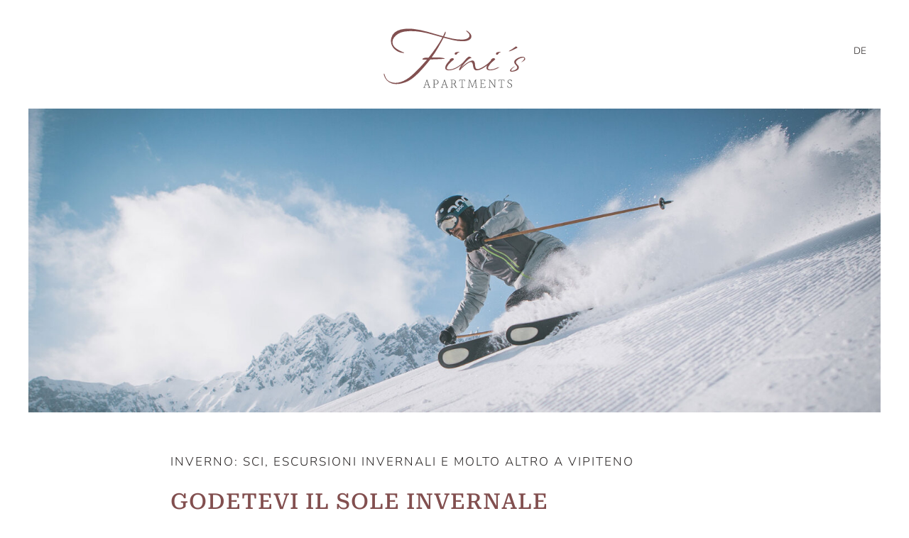

--- FILE ---
content_type: text/html
request_url: https://www.finis-apartments.com/it/inverno-attivo/
body_size: 15065
content:
<!DOCTYPE html>
<html lang="it-IT">
<head>
    <meta charset="UTF-8">
    <meta name="viewport" content="width=device-width, initial-scale=1.0">
    
    <link rel="profile" href="https://gmpg.org/xfn/11">
    <meta name='robots' content='index, follow, max-image-preview:large, max-snippet:-1, max-video-preview:-1' />
	<style>img:is([sizes="auto" i], [sizes^="auto," i]) { contain-intrinsic-size: 3000px 1500px }</style>
	<link rel="alternate" hreflang="de" href="https://www.finis-apartments.com/aktiv-winter/" />
<link rel="alternate" hreflang="it" href="https://www.finis-apartments.com/it/inverno-attivo/" />
<link rel="alternate" hreflang="x-default" href="https://www.finis-apartments.com/aktiv-winter/" />

	<!-- This site is optimized with the Yoast SEO plugin v26.7 - https://yoast.com/wordpress/plugins/seo/ -->
	<title>Avventure invernali ❄ Sciare a Vipiteno | Fini&#039;s Apartments</title>
<link data-rocket-preload as="style" data-wpr-hosted-gf-parameters="family=Nunito:wght@300;500&family=Roboto+Serif:wght@300;500&display=swap" href="https://www.finis-apartments.com/wp-content/cache/fonts/1/google-fonts/css/c/1/4/1561b9daae0019c4b65b66928e98f.css" rel="preload">
<link data-wpr-hosted-gf-parameters="family=Nunito:wght@300;500&family=Roboto+Serif:wght@300;500&display=swap" href="https://www.finis-apartments.com/wp-content/cache/fonts/1/google-fonts/css/c/1/4/1561b9daae0019c4b65b66928e98f.css" media="print" onload="this.media=&#039;all&#039;" rel="stylesheet">
<noscript data-wpr-hosted-gf-parameters=""><link rel="stylesheet" href="https://fonts.googleapis.com/css2?family=Nunito:wght@300;500&#038;family=Roboto+Serif:wght@300;500&#038;display=swap"></noscript>
	<meta name="description" content="Stai pianificando una vacanza sugli sci o un&#039;escursione invernale in Valle Isarco? Via a un&#039;avventura invernale a Vipiteno ❄ Clicca qui per saperne di più!" />
	<link rel="canonical" href="https://www.finis-apartments.com/it/inverno-attivo/" />
	<meta property="og:locale" content="it_IT" />
	<meta property="og:type" content="article" />
	<meta property="og:title" content="Avventure invernali ❄ Sciare a Vipiteno | Fini&#039;s Apartments" />
	<meta property="og:description" content="Stai pianificando una vacanza sugli sci o un&#039;escursione invernale in Valle Isarco? Via a un&#039;avventura invernale a Vipiteno ❄ Clicca qui per saperne di più!" />
	<meta property="og:url" content="https://www.finis-apartments.com/it/inverno-attivo/" />
	<meta property="og:site_name" content="Fini&#039;s Apartments" />
	<meta property="article:modified_time" content="2022-12-05T08:40:07+00:00" />
	<meta property="og:image" content="https://www.finis-apartments.com/wp-content/uploads/home-header-fini-finis-apartments-1024x575.jpg" />
	<meta property="og:image:width" content="1024" />
	<meta property="og:image:height" content="575" />
	<meta property="og:image:type" content="image/jpeg" />
	<meta name="twitter:card" content="summary_large_image" />
	<!-- / Yoast SEO plugin. -->


<link href='https://fonts.gstatic.com' crossorigin rel='preconnect' />
<style id='wp-emoji-styles-inline-css' type='text/css'>

	img.wp-smiley, img.emoji {
		display: inline !important;
		border: none !important;
		box-shadow: none !important;
		height: 1em !important;
		width: 1em !important;
		margin: 0 0.07em !important;
		vertical-align: -0.1em !important;
		background: none !important;
		padding: 0 !important;
	}
</style>
<link rel='stylesheet' id='style-css' href='https://www.finis-apartments.com/wp-content/themes/sipage08/style.css?ver=1.4' type='text/css' media='' />
<link data-minify="1" rel='stylesheet' id='plugins-css' href='https://www.finis-apartments.com/wp-content/cache/background-css/1/www.finis-apartments.com/wp-content/cache/min/1/wp-content/themes/sipage08/assets/css/plugins.css?ver=1764082145&wpr_t=1769510103' type='text/css' media='' />
<link data-minify="1" rel='stylesheet' id='theme_style-css' href='https://www.finis-apartments.com/wp-content/cache/background-css/1/www.finis-apartments.com/wp-content/cache/min/1/wp-content/themes/sipage08/assets/css/site.css?ver=1764082145&wpr_t=1769510103' type='text/css' media='' />
<link rel='stylesheet' id='print-css' href='https://www.finis-apartments.com/wp-content/themes/sipage08/assets/css/print.css?ver=1.4' type='text/css' media='print' />
<link data-minify="1" rel='stylesheet' id='borlabs-cookie-css' href='https://www.finis-apartments.com/wp-content/cache/min/1/wp-content/cache/borlabs-cookie/borlabs-cookie_1_it.css?ver=1764082879' type='text/css' media='all' />
<script type="text/javascript" src="https://www.finis-apartments.com/wp-includes/js/jquery/jquery.min.js?ver=3.7.1" id="jquery-core-js" data-rocket-defer defer></script>
<script type="text/javascript" id="plugins-js-extra">
/* <![CDATA[ */
var WordPressTheme = {"Language":"it"};
/* ]]> */
</script>
<script data-minify="1" type="text/javascript" src="https://www.finis-apartments.com/wp-content/cache/min/1/wp-content/themes/sipage08/assets/js/plugins.js?ver=1764082145" id="plugins-js" data-rocket-defer defer></script>
<script data-minify="1" type="text/javascript" src="https://www.finis-apartments.com/wp-content/cache/min/1/wp-content/themes/sipage08/assets/js/site.js?ver=1764082145" id="site-js" data-rocket-defer defer></script>
<script type="text/javascript" src="https://www.finis-apartments.com/wp-content/themes/sipage08/assets/js/referrer.min.js?ver=1.4" id="referrer-js" data-rocket-defer defer></script>
<script type="text/javascript" id="borlabs-cookie-prioritize-js-extra">
/* <![CDATA[ */
var borlabsCookiePrioritized = {"domain":"sipage08.yourperfectguest.com","path":"\/it\/","version":"1","bots":"1","optInJS":{"essential":{"google-tag-manager":""},"statistics":{"google-analytics":"PHNjcmlwdD4NCndpbmRvdy5kYXRhTGF5ZXIgPSB3aW5kb3cuZGF0YUxheWVyIHx8IFtdOw0KICB3aW5kb3cuZGF0YUxheWVyLnB1c2goew0KICAgIGV2ZW50OiAnYm9ybGFic0Nvb2tpZU9wdEluR29vZ2xlQW5hbHl0aWNzJywNCiAgfSk7DQo8L3NjcmlwdD4="},"marketing":{"google-ads":"PHNjcmlwdD4NCndpbmRvdy5kYXRhTGF5ZXIgPSB3aW5kb3cuZGF0YUxheWVyIHx8IFtdOw0KICB3aW5kb3cuZGF0YUxheWVyLnB1c2goew0KICAgIGV2ZW50OiAnYm9ybGFic0Nvb2tpZU9wdEluR29vZ2xlQWRzJywNCiAgfSk7DQo8L3NjcmlwdD4="}}};
/* ]]> */
</script>
<script type="text/javascript" src="https://www.finis-apartments.com/wp-content/plugins/borlabs-cookie/assets/javascript/borlabs-cookie-prioritize.min.js?ver=2.3.3" id="borlabs-cookie-prioritize-js" data-rocket-defer defer></script>
<link rel='shortlink' href='https://www.finis-apartments.com/it/?p=2261' />
<!-- Google Tag Manager -->
<script>(function(w,d,s,l,i){w[l]=w[l]||[];w[l].push({"gtm.start":
new Date().getTime(),event:"gtm.js"});var f=d.getElementsByTagName(s)[0],
j=d.createElement(s),dl=l!="dataLayer"?"&l="+l:"";j.async=true;j.src=
"https://www.googletagmanager.com/gtm.js?id="+i+dl;f.parentNode.insertBefore(j,f);
})(window,document,"script","dataLayer","GTM-5B3GZWZ");</script>
<!-- End Google Tag Manager --><link rel="icon" href="https://www.finis-apartments.com/wp-content/uploads/cropped-vectors_favicon-32x32.png" sizes="32x32" />
<link rel="icon" href="https://www.finis-apartments.com/wp-content/uploads/cropped-vectors_favicon-192x192.png" sizes="192x192" />
<link rel="apple-touch-icon" href="https://www.finis-apartments.com/wp-content/uploads/cropped-vectors_favicon-180x180.png" />
<meta name="msapplication-TileImage" content="https://www.finis-apartments.com/wp-content/uploads/cropped-vectors_favicon-270x270.png" />
<style id="wpr-lazyload-bg-container"></style><style id="wpr-lazyload-bg-exclusion"></style>
<noscript>
<style id="wpr-lazyload-bg-nostyle">img.lazyloading{--wpr-bg-a8190110-a8d2-4c85-9be6-a2a1d025b37d: url('https://www.finis-apartments.com/wp-content/graphics/loader.svg');}.txtLink:hover:before{--wpr-bg-1e7a04fc-0862-4c11-a74d-86300a852b08: url('https://www.finis-apartments.com/wp-content/graphics/vectors_sprites.svg');}hr{--wpr-bg-8bbd5f79-7a1a-41c4-833b-e8dcb95c0dea: url('https://www.finis-apartments.com/wp-content/graphics/vectors_sprites.svg');}.arrowDown{--wpr-bg-74ce935e-23d0-4f72-898b-422a85421a82: url('https://www.finis-apartments.com/wp-content/graphics/vectors_sprites.svg');}.slick-arrow{--wpr-bg-89e07766-57c3-4518-9f71-16fd55ed7326: url('https://www.finis-apartments.com/wp-content/graphics/vectors_sprites.svg');}[data-accordion]>[data-control]:after{--wpr-bg-db3a4a71-2477-490b-86bc-83a27bf404ed: url('https://www.finis-apartments.com/wp-content/graphics/vectors_sprites.svg');}.tabs [data-control] button:after{--wpr-bg-6920276e-89ff-4490-a02d-eff527901e17: url('https://www.finis-apartments.com/wp-content/graphics/vectors_sprites.svg');}.resMenu button.SiMenuToggle .toggleText:before,.resMenu a.phone:before,.resMenu a.button:before{--wpr-bg-4defc2aa-4585-49f3-861a-bf02c4c9e0c4: url('https://www.finis-apartments.com/wp-content/graphics/vectors_sprites.svg');}header .arrowDown{--wpr-bg-e401d875-e38f-4867-8b0c-e2670600b06c: url('https://www.finis-apartments.com/wp-content/graphics/vectors_sprites.svg');}.footer address a.facebook,.footer address a.instagram,.footer a.weather,.footer a.webcam{--wpr-bg-eb15938d-591c-45a2-8cd1-b5a214cbb478: url('https://www.finis-apartments.com/wp-content/graphics/vectors_sprites.svg');}.seoBoxesWrapper .box .t4:before{--wpr-bg-e67e2759-8927-4755-95c1-f8df9a732a63: url('https://www.finis-apartments.com/wp-content/graphics/vectors_sprites.svg');}.partner a{--wpr-bg-975b1a68-99ea-4d85-ad3c-bea743315ada: url('https://www.finis-apartments.com/wp-content/graphics/partners.png');}</style>
</noscript>
<script type="application/javascript">const rocket_pairs = [{"selector":"img.lazyloading","style":"img.lazyloading{--wpr-bg-a8190110-a8d2-4c85-9be6-a2a1d025b37d: url('https:\/\/www.finis-apartments.com\/wp-content\/graphics\/loader.svg');}","hash":"a8190110-a8d2-4c85-9be6-a2a1d025b37d","url":"https:\/\/www.finis-apartments.com\/wp-content\/graphics\/loader.svg"},{"selector":".txtLink","style":".txtLink:hover:before{--wpr-bg-1e7a04fc-0862-4c11-a74d-86300a852b08: url('https:\/\/www.finis-apartments.com\/wp-content\/graphics\/vectors_sprites.svg');}","hash":"1e7a04fc-0862-4c11-a74d-86300a852b08","url":"https:\/\/www.finis-apartments.com\/wp-content\/graphics\/vectors_sprites.svg"},{"selector":"hr","style":"hr{--wpr-bg-8bbd5f79-7a1a-41c4-833b-e8dcb95c0dea: url('https:\/\/www.finis-apartments.com\/wp-content\/graphics\/vectors_sprites.svg');}","hash":"8bbd5f79-7a1a-41c4-833b-e8dcb95c0dea","url":"https:\/\/www.finis-apartments.com\/wp-content\/graphics\/vectors_sprites.svg"},{"selector":".arrowDown","style":".arrowDown{--wpr-bg-74ce935e-23d0-4f72-898b-422a85421a82: url('https:\/\/www.finis-apartments.com\/wp-content\/graphics\/vectors_sprites.svg');}","hash":"74ce935e-23d0-4f72-898b-422a85421a82","url":"https:\/\/www.finis-apartments.com\/wp-content\/graphics\/vectors_sprites.svg"},{"selector":".slick-arrow","style":".slick-arrow{--wpr-bg-89e07766-57c3-4518-9f71-16fd55ed7326: url('https:\/\/www.finis-apartments.com\/wp-content\/graphics\/vectors_sprites.svg');}","hash":"89e07766-57c3-4518-9f71-16fd55ed7326","url":"https:\/\/www.finis-apartments.com\/wp-content\/graphics\/vectors_sprites.svg"},{"selector":"[data-accordion]>[data-control]","style":"[data-accordion]>[data-control]:after{--wpr-bg-db3a4a71-2477-490b-86bc-83a27bf404ed: url('https:\/\/www.finis-apartments.com\/wp-content\/graphics\/vectors_sprites.svg');}","hash":"db3a4a71-2477-490b-86bc-83a27bf404ed","url":"https:\/\/www.finis-apartments.com\/wp-content\/graphics\/vectors_sprites.svg"},{"selector":".tabs [data-control] button","style":".tabs [data-control] button:after{--wpr-bg-6920276e-89ff-4490-a02d-eff527901e17: url('https:\/\/www.finis-apartments.com\/wp-content\/graphics\/vectors_sprites.svg');}","hash":"6920276e-89ff-4490-a02d-eff527901e17","url":"https:\/\/www.finis-apartments.com\/wp-content\/graphics\/vectors_sprites.svg"},{"selector":".resMenu button.SiMenuToggle .toggleText,.resMenu a.phone,.resMenu a.button","style":".resMenu button.SiMenuToggle .toggleText:before,.resMenu a.phone:before,.resMenu a.button:before{--wpr-bg-4defc2aa-4585-49f3-861a-bf02c4c9e0c4: url('https:\/\/www.finis-apartments.com\/wp-content\/graphics\/vectors_sprites.svg');}","hash":"4defc2aa-4585-49f3-861a-bf02c4c9e0c4","url":"https:\/\/www.finis-apartments.com\/wp-content\/graphics\/vectors_sprites.svg"},{"selector":"header .arrowDown","style":"header .arrowDown{--wpr-bg-e401d875-e38f-4867-8b0c-e2670600b06c: url('https:\/\/www.finis-apartments.com\/wp-content\/graphics\/vectors_sprites.svg');}","hash":"e401d875-e38f-4867-8b0c-e2670600b06c","url":"https:\/\/www.finis-apartments.com\/wp-content\/graphics\/vectors_sprites.svg"},{"selector":".footer address a.facebook,.footer address a.instagram,.footer a.weather,.footer a.webcam","style":".footer address a.facebook,.footer address a.instagram,.footer a.weather,.footer a.webcam{--wpr-bg-eb15938d-591c-45a2-8cd1-b5a214cbb478: url('https:\/\/www.finis-apartments.com\/wp-content\/graphics\/vectors_sprites.svg');}","hash":"eb15938d-591c-45a2-8cd1-b5a214cbb478","url":"https:\/\/www.finis-apartments.com\/wp-content\/graphics\/vectors_sprites.svg"},{"selector":".seoBoxesWrapper .box .t4","style":".seoBoxesWrapper .box .t4:before{--wpr-bg-e67e2759-8927-4755-95c1-f8df9a732a63: url('https:\/\/www.finis-apartments.com\/wp-content\/graphics\/vectors_sprites.svg');}","hash":"e67e2759-8927-4755-95c1-f8df9a732a63","url":"https:\/\/www.finis-apartments.com\/wp-content\/graphics\/vectors_sprites.svg"},{"selector":".partner a","style":".partner a{--wpr-bg-975b1a68-99ea-4d85-ad3c-bea743315ada: url('https:\/\/www.finis-apartments.com\/wp-content\/graphics\/partners.png');}","hash":"975b1a68-99ea-4d85-ad3c-bea743315ada","url":"https:\/\/www.finis-apartments.com\/wp-content\/graphics\/partners.png"}]; const rocket_excluded_pairs = [];</script></head>
<body class="wp-singular page-template-default page page-id-2261 wp-theme-sipage08">
        
    <div class="sc-layout    showHeaderSlider   ">

        <header>
            <div class="resMenu">
                <div>
                    <button class="SiMenuToggle"><span class="toggleText">Menu</span></button>
                </div>
                <span class="copyToMobileMenu">
                                        <a class="phone" href="tel:00393314084377">Chiama</a>
                    			<a class="button holidayInfos" href="/it/appartamenti/#infos" target="" title="Info">
				Info					<span>vacanze</span>
							</a>
						<a class="button request" href="/it/richiesta/" target="" title="Richiesta">
				Richiesta			</a>
						<a class="button booking" href="/it/prenotazione/" target="" title="Prenotazione">
				Prenotazione			</a>
			                </span>
            </div>

            <div class="sc-language-selector ">
                
<div class="wpml-ls-statics-shortcode_actions wpml-ls wpml-ls-legacy-list-horizontal">
	<ul role="menu"><li class="wpml-ls-slot-shortcode_actions wpml-ls-item wpml-ls-item-de wpml-ls-first-item wpml-ls-last-item wpml-ls-item-legacy-list-horizontal" role="none">
				<a href="https://www.finis-apartments.com/aktiv-winter/" class="wpml-ls-link" role="menuitem"  aria-label="Passa a DE" title="Passa a DE" >
                    <span class="wpml-ls-display">DE</span></a>
			</li></ul>
</div>
            </div>
            <div class="MainLogo">
                <p><a href="/it/"><img class="alignnone size-medium wp-image-402" src="/wp-content/graphics/vectors_logo.svg" alt="Fini's Apartments" width="250" height="105" /></a></p>
            </div>
                            <nav class="SiMenu">
                    <div class="menu-hauptmenue-it-container"><ul id="menu-hauptmenue-it" class="sc-menu"><li id="menu-item-2280" class="menu-item menu-item-type-post_type menu-item-object-page menu-item-2280"><a href="https://www.finis-apartments.com/it/appartamenti/">Apartamenti &#038; prezzi</a></li>
<li id="menu-item-2281" class="menu-item menu-item-type-post_type menu-item-object-page menu-item-2281"><a href="https://www.finis-apartments.com/it/albergatrice/">Albergatrice</a></li>
<li id="menu-item-2282" class="submenuarrow menu-item menu-item-type-post_type menu-item-object-page current-menu-ancestor current-menu-parent current_page_parent current_page_ancestor menu-item-has-children menu-item-2282"><a href="https://www.finis-apartments.com/it/albergatrice/">Dintorni</a>
<ul class="sub-menu">
	<li id="menu-item-2283" class="menu-item menu-item-type-post_type menu-item-object-page menu-item-2283"><a href="https://www.finis-apartments.com/it/vacanze-vipiteno/">Città di Vipiteno</a></li>
	<li id="menu-item-2284" class="menu-item menu-item-type-post_type menu-item-object-page menu-item-2284"><a href="https://www.finis-apartments.com/it/estate-attivo/">Attivo in estate</a></li>
	<li id="menu-item-2285" class="menu-item menu-item-type-post_type menu-item-object-page current-menu-item page_item page-item-2261 current_page_item menu-item-2285"><a href="https://www.finis-apartments.com/it/inverno-attivo/" aria-current="page">Attivo in inverno</a></li>
</ul>
</li>
</ul></div>                </nav>
            
                            <div class="topBar ">
                    			<a class="button holidayInfos" href="/it/appartamenti/#infos" target="" title="Info">
				Info					<span>vacanze</span>
							</a>
						<a class="button request" href="/it/richiesta/" target="" title="Richiesta">
				Richiesta			</a>
						<a class="button booking" href="/it/prenotazione/" target="" title="Prenotazione">
				Prenotazione			</a>
			                </div>
            
			<div class="headerSlider">
				<div class="sc-slideshow slick-initialized no-slideshow "  data-imgratio="2100:750">
													<picture>
									<source type="image/jpeg" srcset="https://www.finis-apartments.com/wp-content/uploads/header-winter-150x54.jpg 150w, https://www.finis-apartments.com/wp-content/uploads/header-winter-300x107.jpg 300w, https://www.finis-apartments.com/wp-content/uploads/header-winter-768x274.jpg 768w, https://www.finis-apartments.com/wp-content/uploads/header-winter-1024x365.jpg 1024w, https://www.finis-apartments.com/wp-content/uploads/header-winter-1536x548.jpg 1536w, https://www.finis-apartments.com/wp-content/uploads/header-winter-2048x730.jpg 2048w, ">
									</source>
									<img alt="Inverno Vipiteno" src="data:image/svg+xml;charset=utf8,%3Csvg%20width='2100'%20height='749'%20xmlns='http://www.w3.org/2000/svg'%3E%3C/svg%3E" data-src="https://www.finis-apartments.com/wp-content/uploads/header-winter.jpg" class="lazyload" width="2100" height="749" data-srcset="https://www.finis-apartments.com/wp-content/uploads/header-winter-150x54.jpg 150w, https://www.finis-apartments.com/wp-content/uploads/header-winter-300x107.jpg 300w, https://www.finis-apartments.com/wp-content/uploads/header-winter-768x274.jpg 768w, https://www.finis-apartments.com/wp-content/uploads/header-winter-1024x365.jpg 1024w, https://www.finis-apartments.com/wp-content/uploads/header-winter-1536x548.jpg 1536w, https://www.finis-apartments.com/wp-content/uploads/header-winter-2048x730.jpg 2048w, " data-sizes="auto">
								</picture>
											</div>
			</div>














        </header>

        <div class="sc-masterContainer">   <div class="sc-header">
      <h1>Inverno: Sci, escursioni invernali e molto altro a&nbsp;Vipiteno</h1>
   </div>

	<div class="margin-bottom-l  fullWidth  " >
		<div  class="contentWrapper" >
			<h2>Godetevi il sole invernale</h2>
<p>Boschi innevati, cime ricoperte di neve e aria fresca di montagna: è l’inverno a Vipiteno. Vi aspetta un paese delle meraviglie invernali, ricco di attività per tutti i gusti. Per gli sciatori, questo significa divertimento sulle piste in 3&nbsp;diverse aree sciistiche &#8211; la stazione a valle del Monte&nbsp;Cavallo è a soli 800&nbsp;m. Ma anche gli appassionati di escursionismo troveranno pane per i loro denti durante la stagione fredda. E tutto questo sotto il sole&nbsp;splendente!</p>
<p>E non dimentichiamo attività come lo slittino, il pattinaggio sul ghiaccio o una passeggiata nel centro della città addobbata per il Natale &#8211; sicuramente da inserire nella lista di cose da fare durante le vacanze! E non è ancora finita! Perché grazie alla posizione centrale degli appartamenti, potrete raggiungere meravigliose destinazioni in un’ora: l’atmosfera urbana di Bressanone e il fascino alpino di Innsbruck o su in cima alla Nordkette. Qui c’è qualcosa di nuovo da scoprire ogni&nbsp;giorno.</p>
		</div>
	</div>
	<div class="margin-bottom-l  fullWidth bg1 fullWidthSliderBox change-order" >
		<div class="boxLayout ">
			<div class="box textBox">
				<h3>Divertimento sugli sci per tutta la&nbsp;famiglia</h3>
<p>Sugli sci, pronti, via! Una tipica giornata invernale a Vipiteno si trascorre sulle piste. Il vicino Monte Cavallo può essere raggiunto in pochi minuti in autobus o con skibus &#8211; anche Ladurno e Racines-Giovo sono dietro l’angolo. Le aree sciistiche incantano con spettacolari panorami alpini e offrono un totale di oltre 50&nbsp;km di divertimento sulle piste per grandi e piccini. Per colmare quel certo languorino, troverete molti rifugi e locande fuori dalle piste, dove potrete assaporare numerose delizie&nbsp;culinarie.</p>
<p>A bassa quota: per i fondisti, ci sono più di 85&nbsp;km di piste di fondo meravigliosamente preparate per tutti i gradi di difficoltà nelle regioni Val Ridanna, Val di Vizze e Colle Isarco. Qui scierete tra boschi innevati e godrete di uno scenario naturale da sogno, alla larga dal trambusto delle piste da&nbsp;sci.</p>
			</div>
			<div class="box slideshowBox">
								<div class="sc-slideshow" data-sigallery="ski" data-imgratio="2100:1400">
											<img alt="Sciare Racines" src="data:image/svg+xml;charset=utf8,%3Csvg%20width='2100'%20height='1400'%20xmlns='http://www.w3.org/2000/svg'%3E%3C/svg%3E" data-src="https://www.finis-apartments.com/wp-content/uploads/winter-ski.jpg" class="lazyload" width="2100" height="1400" data-srcset="https://www.finis-apartments.com/wp-content/uploads/winter-ski-150x100.jpg 150w, https://www.finis-apartments.com/wp-content/uploads/winter-ski-300x200.jpg 300w, https://www.finis-apartments.com/wp-content/uploads/winter-ski-768x512.jpg 768w, https://www.finis-apartments.com/wp-content/uploads/winter-ski-1024x683.jpg 1024w, https://www.finis-apartments.com/wp-content/uploads/winter-ski-1536x1024.jpg 1536w, https://www.finis-apartments.com/wp-content/uploads/winter-ski-2048x1365.jpg 2048w, " data-sizes="auto">
											<img alt="Monte Cavallo" src="data:image/svg+xml;charset=utf8,%3Csvg%20width='2100'%20height='1400'%20xmlns='http://www.w3.org/2000/svg'%3E%3C/svg%3E" data-src="https://www.finis-apartments.com/wp-content/uploads/winter-ski2.jpg" class="lazyload" width="2100" height="1400" data-srcset="https://www.finis-apartments.com/wp-content/uploads/winter-ski2-150x100.jpg 150w, https://www.finis-apartments.com/wp-content/uploads/winter-ski2-300x200.jpg 300w, https://www.finis-apartments.com/wp-content/uploads/winter-ski2-768x512.jpg 768w, https://www.finis-apartments.com/wp-content/uploads/winter-ski2-1024x683.jpg 1024w, https://www.finis-apartments.com/wp-content/uploads/winter-ski2-1536x1024.jpg 1536w, https://www.finis-apartments.com/wp-content/uploads/winter-ski2-2048x1365.jpg 2048w, " data-sizes="auto">
											<img alt="Sciare" src="data:image/svg+xml;charset=utf8,%3Csvg%20width='2100'%20height='1400'%20xmlns='http://www.w3.org/2000/svg'%3E%3C/svg%3E" data-src="https://www.finis-apartments.com/wp-content/uploads/winterski3.jpg" class="lazyload" width="2100" height="1400" data-srcset="https://www.finis-apartments.com/wp-content/uploads/winterski3-150x100.jpg 150w, https://www.finis-apartments.com/wp-content/uploads/winterski3-300x200.jpg 300w, https://www.finis-apartments.com/wp-content/uploads/winterski3-768x512.jpg 768w, https://www.finis-apartments.com/wp-content/uploads/winterski3-1024x683.jpg 1024w, https://www.finis-apartments.com/wp-content/uploads/winterski3-1536x1024.jpg 1536w, https://www.finis-apartments.com/wp-content/uploads/winterski3-2048x1365.jpg 2048w, " data-sizes="auto">
									</div>
			</div>
		</div>
	</div>
	<div class="margin-bottom-l  fullWidth  " >
		<div  class="contentWrapper" >
			<h3>Slittino ed escursioni invernali</h3>
<p>Molto più che sciare: il Monte Cavallo ha davvero tanto da offrire. Se non volete sciare, allacciate le ciaspole e partite per un’emozionante escursione nel mondo invernale. Attraversate la natura incontaminata e lasciatevi incantare dallo scintillante mondo della&nbsp;neve.</p>
<p>Potete anche esplorare la zona sullo slittino: qui, infatti, troverete la pista per slittini più lunga dell’Alto Adige, dotata di illuminazione! Questo significa che la pista può essere utilizzata anche di sera, un’esperienza unica nel suo genere per tutta la&nbsp;famiglia.</p>
		</div>
	</div>
	<div class="margin-bottom-l  fullWidth   large-slideshow" >
		<div  class="widthWrapper" >
			<div class="sc-slideshow" data-sigallery="rodeln" data-imgratio="2100:1400">
									<img alt="Slittare" src="data:image/svg+xml;charset=utf8,%3Csvg%20width='2100'%20height='1400'%20xmlns='http://www.w3.org/2000/svg'%3E%3C/svg%3E" data-src="https://www.finis-apartments.com/wp-content/uploads/winter-rodeln2.jpg" class="lazyload" width="2100" height="1400" data-srcset="https://www.finis-apartments.com/wp-content/uploads/winter-rodeln2-150x100.jpg 150w, https://www.finis-apartments.com/wp-content/uploads/winter-rodeln2-300x200.jpg 300w, https://www.finis-apartments.com/wp-content/uploads/winter-rodeln2-768x512.jpg 768w, https://www.finis-apartments.com/wp-content/uploads/winter-rodeln2-1024x683.jpg 1024w, https://www.finis-apartments.com/wp-content/uploads/winter-rodeln2-1536x1024.jpg 1536w, https://www.finis-apartments.com/wp-content/uploads/winter-rodeln2-2048x1365.jpg 2048w, " data-sizes="auto">
									<img alt="Slittare" src="data:image/svg+xml;charset=utf8,%3Csvg%20width='802'%20height='535'%20xmlns='http://www.w3.org/2000/svg'%3E%3C/svg%3E" data-src="https://www.finis-apartments.com/wp-content/uploads/winter-rodeln.jpg" class="lazyload" width="802" height="535" data-srcset="https://www.finis-apartments.com/wp-content/uploads/winter-rodeln-150x100.jpg 150w, https://www.finis-apartments.com/wp-content/uploads/winter-rodeln-300x200.jpg 300w, https://www.finis-apartments.com/wp-content/uploads/winter-rodeln-768x512.jpg 768w, https://www.finis-apartments.com/wp-content/uploads/winter-rodeln.jpg 802w, https://www.finis-apartments.com/wp-content/uploads/winter-rodeln.jpg 802w, https://www.finis-apartments.com/wp-content/uploads/winter-rodeln.jpg 802w, " data-sizes="auto">
									<img alt="Slittare" src="data:image/svg+xml;charset=utf8,%3Csvg%20width='2100'%20height='1400'%20xmlns='http://www.w3.org/2000/svg'%3E%3C/svg%3E" data-src="https://www.finis-apartments.com/wp-content/uploads/winter-nachtrodeln.jpg" class="lazyload" width="2100" height="1400" data-srcset="https://www.finis-apartments.com/wp-content/uploads/winter-nachtrodeln-150x100.jpg 150w, https://www.finis-apartments.com/wp-content/uploads/winter-nachtrodeln-300x200.jpg 300w, https://www.finis-apartments.com/wp-content/uploads/winter-nachtrodeln-768x512.jpg 768w, https://www.finis-apartments.com/wp-content/uploads/winter-nachtrodeln-1024x683.jpg 1024w, https://www.finis-apartments.com/wp-content/uploads/winter-nachtrodeln-1536x1024.jpg 1536w, https://www.finis-apartments.com/wp-content/uploads/winter-nachtrodeln-2048x1365.jpg 2048w, " data-sizes="auto">
							</div>
		</div>
	</div>
	<div class="margin-bottom-l  fullWidth bg2 fullWidthSliderBox" >
		<div class="boxLayout ">
			<div class="box textBox">
				<h3>Mercatino di Natale di Vipiteno &#038;<br />
altre attività invernali</h3>
<p>Un delizioso profumo aleggia nell’aria e l’atmosfera è decorata da mille lucine: le bancarelle del mercatino di Natale di Vipiteno riempiono il centro della città, creando un’atmosfera accogliente e calorosa. Qui potrete trovare deliziose specialità, dolci stuzzichini e prodotti artigianali della zona. Riscaldate le vostre mani fredde con una tazza di vin brulè e fate un giro tra le bancarelle.</p>
<p>Durante il periodo natalizio, a Vipiteno si svolge la tradizionale sfilata di Babbo Natale. Ogni anno il 5 dicembre il fedele servitore Ruprecht e i Mori sfilano per le strade e aiutano San Nicolò a distribuire i regali. Ma attenzione ai “Tuifl” (i&nbsp;Krampus), che mantengono l’ordine e distribuiscono facce nere. Non è di certo un’esperienza per i deboli di cuore, ma è una panoramica emozionante delle vecchie tradizioni.</p>
			</div>
			<div class="box slideshowBox">
								<div class="sc-slideshow" data-sigallery="tipps" data-imgratio="2100:1400">
											<img alt="Sauna" src="data:image/svg+xml;charset=utf8,%3Csvg%20width='2100'%20height='1400'%20xmlns='http://www.w3.org/2000/svg'%3E%3C/svg%3E" data-src="https://www.finis-apartments.com/wp-content/uploads/winter-sauna.jpg" class="lazyload" width="2100" height="1400" data-srcset="https://www.finis-apartments.com/wp-content/uploads/winter-sauna-150x100.jpg 150w, https://www.finis-apartments.com/wp-content/uploads/winter-sauna-300x200.jpg 300w, https://www.finis-apartments.com/wp-content/uploads/winter-sauna-768x512.jpg 768w, https://www.finis-apartments.com/wp-content/uploads/winter-sauna-1024x683.jpg 1024w, https://www.finis-apartments.com/wp-content/uploads/winter-sauna-1536x1024.jpg 1536w, https://www.finis-apartments.com/wp-content/uploads/winter-sauna-2048x1365.jpg 2048w, " data-sizes="auto">
											<img alt="Natale a Vipiteno" src="data:image/svg+xml;charset=utf8,%3Csvg%20width='2100'%20height='1400'%20xmlns='http://www.w3.org/2000/svg'%3E%3C/svg%3E" data-src="https://www.finis-apartments.com/wp-content/uploads/winter-natale.jpg" class="lazyload" width="2100" height="1400" data-srcset="https://www.finis-apartments.com/wp-content/uploads/winter-natale-150x100.jpg 150w, https://www.finis-apartments.com/wp-content/uploads/winter-natale-300x200.jpg 300w, https://www.finis-apartments.com/wp-content/uploads/winter-natale-768x512.jpg 768w, https://www.finis-apartments.com/wp-content/uploads/winter-natale-1024x683.jpg 1024w, https://www.finis-apartments.com/wp-content/uploads/winter-natale-1536x1024.jpg 1536w, https://www.finis-apartments.com/wp-content/uploads/winter-natale-2048x1365.jpg 2048w, " data-sizes="auto">
											<img alt="Natale" src="data:image/svg+xml;charset=utf8,%3Csvg%20width='2100'%20height='1400'%20xmlns='http://www.w3.org/2000/svg'%3E%3C/svg%3E" data-src="https://www.finis-apartments.com/wp-content/uploads/winter-weihnacht.jpg" class="lazyload" width="2100" height="1400" data-srcset="https://www.finis-apartments.com/wp-content/uploads/winter-weihnacht-150x100.jpg 150w, https://www.finis-apartments.com/wp-content/uploads/winter-weihnacht-300x200.jpg 300w, https://www.finis-apartments.com/wp-content/uploads/winter-weihnacht-768x512.jpg 768w, https://www.finis-apartments.com/wp-content/uploads/winter-weihnacht-1024x683.jpg 1024w, https://www.finis-apartments.com/wp-content/uploads/winter-weihnacht-1536x1024.jpg 1536w, https://www.finis-apartments.com/wp-content/uploads/winter-weihnacht-2048x1365.jpg 2048w, " data-sizes="auto">
									</div>
			</div>
		</div>
	</div>
	<div class=" fullWidth bg2 " >
		<div  class="contentWrapper" >
			<p>Sottovalutato da molti, ma un’attività davvero divertente: il pattinaggio su ghiaccio. Nel centro della città c’è una pista di ghiaccio di 20&nbsp;x&nbsp;20&nbsp;m per scivolare e fare piroette immersi in un’atmosfera medievale. In alternativa, c’è una pista di ghiaccio un po’ più grande nella zona sportiva di Vipiteno, per divertirsi come i&nbsp;professionisti.</p>
		</div>
	</div>
</div>
<div class="footer">
            <div class="quickrequest">
            <div class="fullWidth padding-top-l padding-bottom-l">
<div>
<div class="t3 margin-bottom-s">Voglia di vacanze?</div>
<div class="sc-quickInquiry">
<div class="sc-quickformArrival"><label>Arrivo<input class="sc-arrival" readonly="readonly" type="text" /></label></div>
<div class="sc-quickformDeparture"><label>Partenza<input class="sc-departure" readonly="readonly" type="text" /></label></div>
<div class="sc-quickformAdults">
<p><label>Adulti<input readonly="readonly" type="text" value="2" /></label></p>
<div class="sc-selectValuesAdults">&nbsp;</div>
</div>
<div class="sc-quickformChildren">
<p><label>Bambini<input readonly="readonly" type="text" value="0" /></label></p>
<div class="sc-selectValuesChildren">&nbsp;</div>
</div>
<div class="sc-quickformSubmit"><button class="button margin-top-s" title="richiesta" type="button" data-target="/it/richiesta/">Continua</button></div>
</div>
</div>
</div>
        </div>
            <address>
            <div class="fullWidth bg3 padding-top-xl padding-bottom-xl">
<div class="contentWrapper">
<p><img loading="lazy" decoding="async" class="alignnone size-medium wp-image-402" src="/wp-content/graphics/vectors_logo-negativ.svg" alt="Fini's Apartments" width="250" height="105" /></p>
<div class="padding-top-m">Fini´s Apartments . Via&nbsp;Thomas-Scheiter&nbsp;5&nbsp;+&nbsp;5A&nbsp;. 39049&nbsp;Vipiteno<br />
Alto Adige . Italia<br />
<a href="tel:00393314084377">+39 331 4084377</a>&nbsp;. <a href="mailto:info@finis-apartments.com">info@finis‑apartments.com</a><br />
<a class="button light margin-top-s" href="https://www.finis-apartments.com/it/posizione-arrivo/">Arrivo</a></div>
</div>
</div>
        </address>
            <div class="partner">
            <div class="fullWidth margin-top-xs margin-bottom-xs">
<div class="widthWrapper"><a class="suedtirol it" title="Alto Adige" href="https://www.suedtirol.info/it/" target="_blank" rel="nofollow noopener">&nbsp;</a><br />
<a class="booking_suedtirol" title="Booking Südtirol" href="https://www.bookingsuedtirol.com/it/vipiteno/fini-s-apartments" target="_blank" rel="nofollow noopener">&nbsp;</a></div>
</div>
        </div>
            <div class="editorial">
            <div class="fullWidth">
<div class="widthWrapper">Part. IVA. IT03141360218&nbsp;. CIN:&nbsp;IT021115B4GRC6TTFZ&nbsp;. <a title="Note legali" href="https://www.finis-apartments.com/it/note-legali/">Note legali</a>&nbsp;. <a title="Direttiva privacy" href="https://www.finis-apartments.com/it/direttiva-privacy/">Direttiva privacy</a>&nbsp;. <a href="#" class="borlabs-cookie-preference">Cookie</a>&nbsp;. <span style="display: inline-block;">©&nbsp;Webdesign&nbsp;by&nbsp;<a title="SiMedia.com" href="https://www.simedia.com/it/" target="_blank" rel="nofollow noopener"><img decoding="async" class="logo-simedia lazyload" style="width: 50px; border-width: 0px; border-style: solid; height: 17px;" src="https://images.simedia.cloud/simedia-assets/simedia-footer.svg" alt="SiMedia" /></a></span></div>
</div>
<p><!-- JSON-LD-Markup generiert von Google Strukturierte Daten: Markup-Hilfe --><br />
<script type='application/ld+json'>
{
  "@context": "http://schema.org",
  "name": "Fini's Apartments",
  "@type": "LodgingBusiness",
  "image": "https://www.finis-apartments.com/wp-content/uploads/home-header-fini-finis-apartments.jpg",
  "email": "info@finis-apartments.com",
  "priceRange": "€630 - €1540",
  "address": {
    "@type": "PostalAddress",
    "streetAddress": "Via Thomas-Scheiter 5",
    "addressLocality": "Vipiteno",
    "addressRegion": "Trentino Alto Adige",
    "addressCountry": "Italia",
    "postalCode": "39049"
  },
  "telephone": "+39 331 4084377"
}
</script></p>
        </div>
    
</div>
</div>
<script type="speculationrules">
{"prefetch":[{"source":"document","where":{"and":[{"href_matches":"\/it\/*"},{"not":{"href_matches":["\/wp-*.php","\/wp-admin\/*","\/wp-content\/uploads\/*","\/wp-content\/*","\/wp-content\/plugins\/*","\/wp-content\/themes\/sipage08\/*","\/it\/*\\?(.+)"]}},{"not":{"selector_matches":"a[rel~=\"nofollow\"]"}},{"not":{"selector_matches":".no-prefetch, .no-prefetch a"}}]},"eagerness":"conservative"}]}
</script>
<!--googleoff: all--><div data-nosnippet><script id="BorlabsCookieBoxWrap" type="text/template"><div
    id="BorlabsCookieBox"
    class="BorlabsCookie"
    role="dialog"
    aria-labelledby="CookieBoxTextHeadline"
    aria-describedby="CookieBoxTextDescription"
    aria-modal="true"
>
    <div class="top-center" style="display: none;">
        <div class="_brlbs-box-wrap">
            <div class="_brlbs-box _brlbs-box-advanced">
                <div class="cookie-box">
                    <div class="container">
                        <div class="row">
                            <div class="col-12">
                                <div class="_brlbs-flex-center">
                                    
                                    <span role="heading" aria-level="3" class="_brlbs-h3" id="CookieBoxTextHeadline">Impostazioni sulla privacy</span>
                                </div>

                                <p id="CookieBoxTextDescription"><span class="_brlbs-paragraph _brlbs-text-description">Sul nostro sito web utilizziamo i cookie. Alcuni di essi sono essenziali, mentre altri ci aiutano a migliorare significativamente l'esperienza dell'utente. Lo facciamo raccogliendo informazioni sul comportamento della navigazione.</span></p>

                                                                    <fieldset>
                                        <legend class="sr-only">Impostazioni sulla privacy</legend>
                                        <ul>
                                                                                                <li>
                                                        <label class="_brlbs-checkbox">
                                                            Essenziali                                                            <input
                                                                id="checkbox-essential"
                                                                tabindex="0"
                                                                type="checkbox"
                                                                name="cookieGroup[]"
                                                                value="essential"
                                                                 checked                                                                 disabled                                                                data-borlabs-cookie-checkbox
                                                            >
                                                            <span class="_brlbs-checkbox-indicator"></span>
                                                        </label>
                                                    </li>
                                                                                                    <li>
                                                        <label class="_brlbs-checkbox">
                                                            Statistiche                                                            <input
                                                                id="checkbox-statistics"
                                                                tabindex="0"
                                                                type="checkbox"
                                                                name="cookieGroup[]"
                                                                value="statistics"
                                                                 checked                                                                                                                                data-borlabs-cookie-checkbox
                                                            >
                                                            <span class="_brlbs-checkbox-indicator"></span>
                                                        </label>
                                                    </li>
                                                                                                    <li>
                                                        <label class="_brlbs-checkbox">
                                                            Marketing                                                            <input
                                                                id="checkbox-marketing"
                                                                tabindex="0"
                                                                type="checkbox"
                                                                name="cookieGroup[]"
                                                                value="marketing"
                                                                 checked                                                                                                                                data-borlabs-cookie-checkbox
                                                            >
                                                            <span class="_brlbs-checkbox-indicator"></span>
                                                        </label>
                                                    </li>
                                                                                                    <li>
                                                        <label class="_brlbs-checkbox">
                                                            Media esterni                                                            <input
                                                                id="checkbox-external-media"
                                                                tabindex="0"
                                                                type="checkbox"
                                                                name="cookieGroup[]"
                                                                value="external-media"
                                                                 checked                                                                                                                                data-borlabs-cookie-checkbox
                                                            >
                                                            <span class="_brlbs-checkbox-indicator"></span>
                                                        </label>
                                                    </li>
                                                                                        </ul>
                                    </fieldset>

                                    
                                                                    <p class="_brlbs-accept">
                                        <a
                                            href="#"
                                            tabindex="0"
                                            role="button"
                                            class="_brlbs-btn _brlbs-btn-accept-all _brlbs-cursor"
                                            data-cookie-accept-all
                                        >
                                            ACCETTARE TUTTI                                        </a>
                                    </p>

                                    <p class="_brlbs-accept">
                                        <a
                                            href="#"
                                            tabindex="0"
                                            role="button"
                                            id="CookieBoxSaveButton"
                                            class="_brlbs-btn _brlbs-cursor"
                                            data-cookie-accept
                                        >
                                            Salvare                                        </a>
                                    </p>
                                
                                
                                <p class="_brlbs-manage-btn ">
                                    <a href="#" class="_brlbs-cursor _brlbs-btn " tabindex="0" role="button" data-cookie-individual>
                                        Impostazioni individuali della privacy                                    </a>
                                </p>

                                <p class="_brlbs-legal">
                                    <a href="#" class="_brlbs-cursor" tabindex="0" role="button" data-cookie-individual>
                                        Cookies                                    </a>

                                                                            <span class="_brlbs-separator"></span>
                                        <a href="https://www.finis-apartments.com/it/direttiva-privacy/" tabindex="0" role="button">
                                            Privacy                                        </a>
                                    
                                                                    </p>
                            </div>
                        </div>
                    </div>
                </div>

                <div
    class="cookie-preference"
    aria-hidden="true"
    role="dialog"
    aria-describedby="CookiePrefDescription"
    aria-modal="true"
>
    <div class="container not-visible">
        <div class="row no-gutters">
            <div class="col-12">
                <div class="row no-gutters align-items-top">
                    <div class="col-12">
                        <div class="_brlbs-flex-center">
                                                    <span role="heading" aria-level="3" class="_brlbs-h3">Impostazioni sulla privacy</span>
                        </div>

                        <p id="CookiePrefDescription">
                            <span class="_brlbs-paragraph _brlbs-text-description">Qui si trova una panoramica di tutti i cookie utilizzati. È possibile dare il consenso a intere categorie di cookies oppure far visualizzare ulteriori informazioni e quindi selezionare solo alcuni cookie.</span>                        </p>

                        <div class="row no-gutters align-items-center">
                            <div class="col-12 col-sm-7">
                                <p class="_brlbs-accept">
                                                                            <a
                                            href="#"
                                            class="_brlbs-btn _brlbs-btn-accept-all _brlbs-cursor"
                                            tabindex="0"
                                            role="button"
                                            data-cookie-accept-all
                                        >
                                            ACCETTARE TUTTI                                        </a>
                                        
                                    <a
                                        href="#"
                                        id="CookiePrefSave"
                                        tabindex="0"
                                        role="button"
                                        class="_brlbs-btn _brlbs-cursor"
                                        data-cookie-accept
                                    >
                                        Salvare                                    </a>

                                                                    </p>
                            </div>

                            <div class="col-12 col-sm-5">
                                <p class="_brlbs-refuse">
                                    <a
                                        href="#"
                                        class="_brlbs-cursor"
                                        tabindex="0"
                                        role="button"
                                        data-cookie-back
                                    >
                                        Indietro                                    </a>

                                                                    </p>
                            </div>
                        </div>
                    </div>
                </div>

                <div data-cookie-accordion>
                                            <fieldset>
                            <legend class="sr-only">Impostazioni sulla privacy</legend>

                                                                                                <div class="bcac-item">
                                        <div class="d-flex flex-row">
                                            <label class="w-75">
                                                <span role="heading" aria-level="4" class="_brlbs-h4">Essenziali (2)</span>
                                            </label>

                                            <div class="w-25 text-right">
                                                                                            </div>
                                        </div>

                                        <div class="d-block">
                                            <p>I cookie essenziali abilitano le funzioni di base e sono necessari per il corretto funzionamento del sito web.</p>

                                            <p class="text-center">
                                                <a
                                                    href="#"
                                                    class="_brlbs-cursor d-block"
                                                    tabindex="0"
                                                    role="button"
                                                    data-cookie-accordion-target="essential"
                                                >
                                                    <span data-cookie-accordion-status="show">
                                                        Mostra informazioni sui cookie                                                    </span>

                                                    <span data-cookie-accordion-status="hide" class="borlabs-hide">
                                                        Nascondere informazioni sui cookie                                                    </span>
                                                </a>
                                            </p>
                                        </div>

                                        <div
                                            class="borlabs-hide"
                                            data-cookie-accordion-parent="essential"
                                        >
                                                                                            <table>
                                                    
                                                    <tr>
                                                        <th scope="row">Nome</th>
                                                        <td>
                                                            <label>
                                                                Borlabs Cookie                                                            </label>
                                                        </td>
                                                    </tr>

                                                    <tr>
                                                        <th scope="row">Provider</th>
                                                        <td>Proprietario di questo sito web</td>
                                                    </tr>

                                                                                                            <tr>
                                                            <th scope="row">Scopo</th>
                                                            <td>Salva le preferenze dei visitatori selezionate nella Cookie Box di Borlabs Cookie.</td>
                                                        </tr>
                                                        
                                                    
                                                    
                                                                                                            <tr>
                                                            <th scope="row">Nome del cookie</th>
                                                            <td>borlabs-cookie</td>
                                                        </tr>
                                                        
                                                                                                            <tr>
                                                            <th scope="row">Scadenza del cookie</th>
                                                            <td>1 anno</td>
                                                        </tr>
                                                                                                        </table>
                                                                                                <table>
                                                    
                                                    <tr>
                                                        <th scope="row">Nome</th>
                                                        <td>
                                                            <label>
                                                                Google Tag Manager                                                            </label>
                                                        </td>
                                                    </tr>

                                                    <tr>
                                                        <th scope="row">Provider</th>
                                                        <td>Google Ireland Limited, Gordon House, Barrow Street, Dublin 4, Ireland</td>
                                                    </tr>

                                                                                                            <tr>
                                                            <th scope="row">Scopo</th>
                                                            <td>Cookie di Google utilizzato per controllare lo script avanzato e la gestione degli eventi.</td>
                                                        </tr>
                                                        
                                                                                                            <tr>
                                                            <th scope="row">Informativa sulla Privacy</th>
                                                            <td class="_brlbs-pp-url">
                                                                <a
                                                                    href="https://policies.google.com/privacy?hl=en"
                                                                    target="_blank"
                                                                    rel="nofollow noopener noreferrer"
                                                                >
                                                                    https://policies.google.com/privacy?hl=en                                                                </a>
                                                            </td>
                                                        </tr>
                                                        
                                                    
                                                                                                            <tr>
                                                            <th scope="row">Nome del cookie</th>
                                                            <td>_ga,_gat,_gid</td>
                                                        </tr>
                                                        
                                                                                                            <tr>
                                                            <th scope="row">Scadenza del cookie</th>
                                                            <td>2 anni</td>
                                                        </tr>
                                                                                                        </table>
                                                                                        </div>
                                    </div>
                                                                                                                                        <div class="bcac-item">
                                        <div class="d-flex flex-row">
                                            <label class="w-75">
                                                <span role="heading" aria-level="4" class="_brlbs-h4">Statistiche (1)</span>
                                            </label>

                                            <div class="w-25 text-right">
                                                                                                    <label class="_brlbs-btn-switch">
                                                        <span class="sr-only">Statistiche</span>
                                                        <input
                                                            tabindex="0"
                                                            id="borlabs-cookie-group-statistics"
                                                            type="checkbox"
                                                            name="cookieGroup[]"
                                                            value="statistics"
                                                             checked                                                            data-borlabs-cookie-switch
                                                        />
                                                        <span class="_brlbs-slider"></span>
                                                        <span
                                                            class="_brlbs-btn-switch-status"
                                                            data-active="On"
                                                            data-inactive="Off">
                                                        </span>
                                                    </label>
                                                                                                </div>
                                        </div>

                                        <div class="d-block">
                                            <p>I cookie con finalità statistiche raccolgono informazioni in forma anonima. Queste informazioni ci aiutano a comprendere come gli utenti visitatori utilizzano il nostro sito web.</p>

                                            <p class="text-center">
                                                <a
                                                    href="#"
                                                    class="_brlbs-cursor d-block"
                                                    tabindex="0"
                                                    role="button"
                                                    data-cookie-accordion-target="statistics"
                                                >
                                                    <span data-cookie-accordion-status="show">
                                                        Mostra informazioni sui cookie                                                    </span>

                                                    <span data-cookie-accordion-status="hide" class="borlabs-hide">
                                                        Nascondere informazioni sui cookie                                                    </span>
                                                </a>
                                            </p>
                                        </div>

                                        <div
                                            class="borlabs-hide"
                                            data-cookie-accordion-parent="statistics"
                                        >
                                                                                            <table>
                                                                                                            <tr>
                                                            <th scope="row">Accettare</th>
                                                            <td>
                                                                <label class="_brlbs-btn-switch _brlbs-btn-switch--textRight">
                                                                    <span class="sr-only">Google Analytics</span>
                                                                    <input
                                                                        id="borlabs-cookie-google-analytics"
                                                                        tabindex="0"
                                                                        type="checkbox" data-cookie-group="statistics"
                                                                        name="cookies[statistics][]"
                                                                        value="google-analytics"
                                                                         checked                                                                        data-borlabs-cookie-switch
                                                                    />

                                                                    <span class="_brlbs-slider"></span>

                                                                    <span
                                                                        class="_brlbs-btn-switch-status"
                                                                        data-active="On"
                                                                        data-inactive="Off"
                                                                        aria-hidden="true">
                                                                    </span>
                                                                </label>
                                                            </td>
                                                        </tr>
                                                        
                                                    <tr>
                                                        <th scope="row">Nome</th>
                                                        <td>
                                                            <label>
                                                                Google Analytics                                                            </label>
                                                        </td>
                                                    </tr>

                                                    <tr>
                                                        <th scope="row">Provider</th>
                                                        <td>Google Ireland Limited, Gordon House, Barrow Street, Dublin 4, Ireland</td>
                                                    </tr>

                                                                                                            <tr>
                                                            <th scope="row">Scopo</th>
                                                            <td>Cookie di Google utilizzato per le analisi del sito web. Genera dati statistici ed anonimi sull'utilizzo del sito web.</td>
                                                        </tr>
                                                        
                                                                                                            <tr>
                                                            <th scope="row">Informativa sulla Privacy</th>
                                                            <td class="_brlbs-pp-url">
                                                                <a
                                                                    href="https://policies.google.com/privacy?hl=en"
                                                                    target="_blank"
                                                                    rel="nofollow noopener noreferrer"
                                                                >
                                                                    https://policies.google.com/privacy?hl=en                                                                </a>
                                                            </td>
                                                        </tr>
                                                        
                                                    
                                                                                                            <tr>
                                                            <th scope="row">Nome del cookie</th>
                                                            <td>_ga,_gat,_gid</td>
                                                        </tr>
                                                        
                                                                                                            <tr>
                                                            <th scope="row">Scadenza del cookie</th>
                                                            <td>2 anni</td>
                                                        </tr>
                                                                                                        </table>
                                                                                        </div>
                                    </div>
                                                                                                                                        <div class="bcac-item">
                                        <div class="d-flex flex-row">
                                            <label class="w-75">
                                                <span role="heading" aria-level="4" class="_brlbs-h4">Marketing (1)</span>
                                            </label>

                                            <div class="w-25 text-right">
                                                                                                    <label class="_brlbs-btn-switch">
                                                        <span class="sr-only">Marketing</span>
                                                        <input
                                                            tabindex="0"
                                                            id="borlabs-cookie-group-marketing"
                                                            type="checkbox"
                                                            name="cookieGroup[]"
                                                            value="marketing"
                                                             checked                                                            data-borlabs-cookie-switch
                                                        />
                                                        <span class="_brlbs-slider"></span>
                                                        <span
                                                            class="_brlbs-btn-switch-status"
                                                            data-active="On"
                                                            data-inactive="Off">
                                                        </span>
                                                    </label>
                                                                                                </div>
                                        </div>

                                        <div class="d-block">
                                            <p>I cookie con finalità di marketing sono utilizzati da inserzionisti o editori terzi per mostrare annunci personalizzati. Lo fanno tracciando i visitatori attraverso i siti web.</p>

                                            <p class="text-center">
                                                <a
                                                    href="#"
                                                    class="_brlbs-cursor d-block"
                                                    tabindex="0"
                                                    role="button"
                                                    data-cookie-accordion-target="marketing"
                                                >
                                                    <span data-cookie-accordion-status="show">
                                                        Mostra informazioni sui cookie                                                    </span>

                                                    <span data-cookie-accordion-status="hide" class="borlabs-hide">
                                                        Nascondere informazioni sui cookie                                                    </span>
                                                </a>
                                            </p>
                                        </div>

                                        <div
                                            class="borlabs-hide"
                                            data-cookie-accordion-parent="marketing"
                                        >
                                                                                            <table>
                                                                                                            <tr>
                                                            <th scope="row">Accettare</th>
                                                            <td>
                                                                <label class="_brlbs-btn-switch _brlbs-btn-switch--textRight">
                                                                    <span class="sr-only">Google Ads</span>
                                                                    <input
                                                                        id="borlabs-cookie-google-ads"
                                                                        tabindex="0"
                                                                        type="checkbox" data-cookie-group="marketing"
                                                                        name="cookies[marketing][]"
                                                                        value="google-ads"
                                                                         checked                                                                        data-borlabs-cookie-switch
                                                                    />

                                                                    <span class="_brlbs-slider"></span>

                                                                    <span
                                                                        class="_brlbs-btn-switch-status"
                                                                        data-active="On"
                                                                        data-inactive="Off"
                                                                        aria-hidden="true">
                                                                    </span>
                                                                </label>
                                                            </td>
                                                        </tr>
                                                        
                                                    <tr>
                                                        <th scope="row">Nome</th>
                                                        <td>
                                                            <label>
                                                                Google Ads                                                            </label>
                                                        </td>
                                                    </tr>

                                                    <tr>
                                                        <th scope="row">Provider</th>
                                                        <td>Google</td>
                                                    </tr>

                                                                                                            <tr>
                                                            <th scope="row">Scopo</th>
                                                            <td>Cookie di Google utilizzato per le analisi del sito, il targeting e la misurazione degli annunci.</td>
                                                        </tr>
                                                        
                                                                                                            <tr>
                                                            <th scope="row">Informativa sulla Privacy</th>
                                                            <td class="_brlbs-pp-url">
                                                                <a
                                                                    href="https://plocies.google.com/privacy"
                                                                    target="_blank"
                                                                    rel="nofollow noopener noreferrer"
                                                                >
                                                                    https://plocies.google.com/privacy                                                                </a>
                                                            </td>
                                                        </tr>
                                                        
                                                    
                                                                                                            <tr>
                                                            <th scope="row">Nome del cookie</th>
                                                            <td>googleads</td>
                                                        </tr>
                                                        
                                                                                                            <tr>
                                                            <th scope="row">Scadenza del cookie</th>
                                                            <td>1 anno</td>
                                                        </tr>
                                                                                                        </table>
                                                                                        </div>
                                    </div>
                                                                                                                                        <div class="bcac-item">
                                        <div class="d-flex flex-row">
                                            <label class="w-75">
                                                <span role="heading" aria-level="4" class="_brlbs-h4">Media esterni (1)</span>
                                            </label>

                                            <div class="w-25 text-right">
                                                                                                    <label class="_brlbs-btn-switch">
                                                        <span class="sr-only">Media esterni</span>
                                                        <input
                                                            tabindex="0"
                                                            id="borlabs-cookie-group-external-media"
                                                            type="checkbox"
                                                            name="cookieGroup[]"
                                                            value="external-media"
                                                             checked                                                            data-borlabs-cookie-switch
                                                        />
                                                        <span class="_brlbs-slider"></span>
                                                        <span
                                                            class="_brlbs-btn-switch-status"
                                                            data-active="On"
                                                            data-inactive="Off">
                                                        </span>
                                                    </label>
                                                                                                </div>
                                        </div>

                                        <div class="d-block">
                                            <p>I contenuti delle piattaforme video e dei social media sono bloccati per impostazione predefinita. Se i cookie di terze parti sono accettati, l'accesso a tali contenuti non richiede più il consenso manuale.</p>

                                            <p class="text-center">
                                                <a
                                                    href="#"
                                                    class="_brlbs-cursor d-block"
                                                    tabindex="0"
                                                    role="button"
                                                    data-cookie-accordion-target="external-media"
                                                >
                                                    <span data-cookie-accordion-status="show">
                                                        Mostra informazioni sui cookie                                                    </span>

                                                    <span data-cookie-accordion-status="hide" class="borlabs-hide">
                                                        Nascondere informazioni sui cookie                                                    </span>
                                                </a>
                                            </p>
                                        </div>

                                        <div
                                            class="borlabs-hide"
                                            data-cookie-accordion-parent="external-media"
                                        >
                                                                                            <table>
                                                                                                            <tr>
                                                            <th scope="row">Accettare</th>
                                                            <td>
                                                                <label class="_brlbs-btn-switch _brlbs-btn-switch--textRight">
                                                                    <span class="sr-only">Google Maps</span>
                                                                    <input
                                                                        id="borlabs-cookie-googlemaps"
                                                                        tabindex="0"
                                                                        type="checkbox" data-cookie-group="external-media"
                                                                        name="cookies[external-media][]"
                                                                        value="googlemaps"
                                                                         checked                                                                        data-borlabs-cookie-switch
                                                                    />

                                                                    <span class="_brlbs-slider"></span>

                                                                    <span
                                                                        class="_brlbs-btn-switch-status"
                                                                        data-active="On"
                                                                        data-inactive="Off"
                                                                        aria-hidden="true">
                                                                    </span>
                                                                </label>
                                                            </td>
                                                        </tr>
                                                        
                                                    <tr>
                                                        <th scope="row">Nome</th>
                                                        <td>
                                                            <label>
                                                                Google Maps                                                            </label>
                                                        </td>
                                                    </tr>

                                                    <tr>
                                                        <th scope="row">Provider</th>
                                                        <td>Google Ireland Limited, Gordon House, Barrow Street, Dublin 4, Ireland</td>
                                                    </tr>

                                                                                                            <tr>
                                                            <th scope="row">Scopo</th>
                                                            <td>Utilizzato per sbloccare i contenuti di Google Maps.</td>
                                                        </tr>
                                                        
                                                                                                            <tr>
                                                            <th scope="row">Informativa sulla Privacy</th>
                                                            <td class="_brlbs-pp-url">
                                                                <a
                                                                    href="https://policies.google.com/privacy?hl=en&#038;gl=en"
                                                                    target="_blank"
                                                                    rel="nofollow noopener noreferrer"
                                                                >
                                                                    https://policies.google.com/privacy?hl=en&#038;gl=en                                                                </a>
                                                            </td>
                                                        </tr>
                                                        
                                                                                                            <tr>
                                                            <th scope="row">Host(s)</th>
                                                            <td>.google.com</td>
                                                        </tr>
                                                        
                                                                                                            <tr>
                                                            <th scope="row">Nome del cookie</th>
                                                            <td>NID</td>
                                                        </tr>
                                                        
                                                                                                            <tr>
                                                            <th scope="row">Scadenza del cookie</th>
                                                            <td>6 mesi</td>
                                                        </tr>
                                                                                                        </table>
                                                                                        </div>
                                    </div>
                                                                                                </fieldset>
                                        </div>

                <div class="d-flex justify-content-between">
                    <p class="_brlbs-branding flex-fill">
                                            </p>

                    <p class="_brlbs-legal flex-fill">
                                                    <a href="https://www.finis-apartments.com/it/direttiva-privacy/">
                                Privacy                            </a>
                            
                        
                                            </p>
                </div>
            </div>
        </div>
    </div>
</div>
            </div>
        </div>
    </div>
</div>
</script></div><!--googleon: all--><script type="text/javascript" id="rocket-browser-checker-js-after">
/* <![CDATA[ */
"use strict";var _createClass=function(){function defineProperties(target,props){for(var i=0;i<props.length;i++){var descriptor=props[i];descriptor.enumerable=descriptor.enumerable||!1,descriptor.configurable=!0,"value"in descriptor&&(descriptor.writable=!0),Object.defineProperty(target,descriptor.key,descriptor)}}return function(Constructor,protoProps,staticProps){return protoProps&&defineProperties(Constructor.prototype,protoProps),staticProps&&defineProperties(Constructor,staticProps),Constructor}}();function _classCallCheck(instance,Constructor){if(!(instance instanceof Constructor))throw new TypeError("Cannot call a class as a function")}var RocketBrowserCompatibilityChecker=function(){function RocketBrowserCompatibilityChecker(options){_classCallCheck(this,RocketBrowserCompatibilityChecker),this.passiveSupported=!1,this._checkPassiveOption(this),this.options=!!this.passiveSupported&&options}return _createClass(RocketBrowserCompatibilityChecker,[{key:"_checkPassiveOption",value:function(self){try{var options={get passive(){return!(self.passiveSupported=!0)}};window.addEventListener("test",null,options),window.removeEventListener("test",null,options)}catch(err){self.passiveSupported=!1}}},{key:"initRequestIdleCallback",value:function(){!1 in window&&(window.requestIdleCallback=function(cb){var start=Date.now();return setTimeout(function(){cb({didTimeout:!1,timeRemaining:function(){return Math.max(0,50-(Date.now()-start))}})},1)}),!1 in window&&(window.cancelIdleCallback=function(id){return clearTimeout(id)})}},{key:"isDataSaverModeOn",value:function(){return"connection"in navigator&&!0===navigator.connection.saveData}},{key:"supportsLinkPrefetch",value:function(){var elem=document.createElement("link");return elem.relList&&elem.relList.supports&&elem.relList.supports("prefetch")&&window.IntersectionObserver&&"isIntersecting"in IntersectionObserverEntry.prototype}},{key:"isSlowConnection",value:function(){return"connection"in navigator&&"effectiveType"in navigator.connection&&("2g"===navigator.connection.effectiveType||"slow-2g"===navigator.connection.effectiveType)}}]),RocketBrowserCompatibilityChecker}();
/* ]]> */
</script>
<script type="text/javascript" id="rocket-preload-links-js-extra">
/* <![CDATA[ */
var RocketPreloadLinksConfig = {"excludeUris":"\/(?:.+\/)?feed(?:\/(?:.+\/?)?)?$|\/(?:.+\/)?embed\/|\/(index.php\/)?(.*)wp-json(\/.*|$)|\/refer\/|\/go\/|\/recommend\/|\/recommends\/","usesTrailingSlash":"1","imageExt":"jpg|jpeg|gif|png|tiff|bmp|webp|avif|pdf|doc|docx|xls|xlsx|php","fileExt":"jpg|jpeg|gif|png|tiff|bmp|webp|avif|pdf|doc|docx|xls|xlsx|php|html|htm","siteUrl":"https:\/\/www.finis-apartments.com\/it\/","onHoverDelay":"100","rateThrottle":"3"};
/* ]]> */
</script>
<script type="text/javascript" id="rocket-preload-links-js-after">
/* <![CDATA[ */
(function() {
"use strict";var r="function"==typeof Symbol&&"symbol"==typeof Symbol.iterator?function(e){return typeof e}:function(e){return e&&"function"==typeof Symbol&&e.constructor===Symbol&&e!==Symbol.prototype?"symbol":typeof e},e=function(){function i(e,t){for(var n=0;n<t.length;n++){var i=t[n];i.enumerable=i.enumerable||!1,i.configurable=!0,"value"in i&&(i.writable=!0),Object.defineProperty(e,i.key,i)}}return function(e,t,n){return t&&i(e.prototype,t),n&&i(e,n),e}}();function i(e,t){if(!(e instanceof t))throw new TypeError("Cannot call a class as a function")}var t=function(){function n(e,t){i(this,n),this.browser=e,this.config=t,this.options=this.browser.options,this.prefetched=new Set,this.eventTime=null,this.threshold=1111,this.numOnHover=0}return e(n,[{key:"init",value:function(){!this.browser.supportsLinkPrefetch()||this.browser.isDataSaverModeOn()||this.browser.isSlowConnection()||(this.regex={excludeUris:RegExp(this.config.excludeUris,"i"),images:RegExp(".("+this.config.imageExt+")$","i"),fileExt:RegExp(".("+this.config.fileExt+")$","i")},this._initListeners(this))}},{key:"_initListeners",value:function(e){-1<this.config.onHoverDelay&&document.addEventListener("mouseover",e.listener.bind(e),e.listenerOptions),document.addEventListener("mousedown",e.listener.bind(e),e.listenerOptions),document.addEventListener("touchstart",e.listener.bind(e),e.listenerOptions)}},{key:"listener",value:function(e){var t=e.target.closest("a"),n=this._prepareUrl(t);if(null!==n)switch(e.type){case"mousedown":case"touchstart":this._addPrefetchLink(n);break;case"mouseover":this._earlyPrefetch(t,n,"mouseout")}}},{key:"_earlyPrefetch",value:function(t,e,n){var i=this,r=setTimeout(function(){if(r=null,0===i.numOnHover)setTimeout(function(){return i.numOnHover=0},1e3);else if(i.numOnHover>i.config.rateThrottle)return;i.numOnHover++,i._addPrefetchLink(e)},this.config.onHoverDelay);t.addEventListener(n,function e(){t.removeEventListener(n,e,{passive:!0}),null!==r&&(clearTimeout(r),r=null)},{passive:!0})}},{key:"_addPrefetchLink",value:function(i){return this.prefetched.add(i.href),new Promise(function(e,t){var n=document.createElement("link");n.rel="prefetch",n.href=i.href,n.onload=e,n.onerror=t,document.head.appendChild(n)}).catch(function(){})}},{key:"_prepareUrl",value:function(e){if(null===e||"object"!==(void 0===e?"undefined":r(e))||!1 in e||-1===["http:","https:"].indexOf(e.protocol))return null;var t=e.href.substring(0,this.config.siteUrl.length),n=this._getPathname(e.href,t),i={original:e.href,protocol:e.protocol,origin:t,pathname:n,href:t+n};return this._isLinkOk(i)?i:null}},{key:"_getPathname",value:function(e,t){var n=t?e.substring(this.config.siteUrl.length):e;return n.startsWith("/")||(n="/"+n),this._shouldAddTrailingSlash(n)?n+"/":n}},{key:"_shouldAddTrailingSlash",value:function(e){return this.config.usesTrailingSlash&&!e.endsWith("/")&&!this.regex.fileExt.test(e)}},{key:"_isLinkOk",value:function(e){return null!==e&&"object"===(void 0===e?"undefined":r(e))&&(!this.prefetched.has(e.href)&&e.origin===this.config.siteUrl&&-1===e.href.indexOf("?")&&-1===e.href.indexOf("#")&&!this.regex.excludeUris.test(e.href)&&!this.regex.images.test(e.href))}}],[{key:"run",value:function(){"undefined"!=typeof RocketPreloadLinksConfig&&new n(new RocketBrowserCompatibilityChecker({capture:!0,passive:!0}),RocketPreloadLinksConfig).init()}}]),n}();t.run();
}());
/* ]]> */
</script>
<script type="text/javascript" id="rocket_lazyload_css-js-extra">
/* <![CDATA[ */
var rocket_lazyload_css_data = {"threshold":"300"};
/* ]]> */
</script>
<script type="text/javascript" id="rocket_lazyload_css-js-after">
/* <![CDATA[ */
!function o(n,c,a){function u(t,e){if(!c[t]){if(!n[t]){var r="function"==typeof require&&require;if(!e&&r)return r(t,!0);if(s)return s(t,!0);throw(e=new Error("Cannot find module '"+t+"'")).code="MODULE_NOT_FOUND",e}r=c[t]={exports:{}},n[t][0].call(r.exports,function(e){return u(n[t][1][e]||e)},r,r.exports,o,n,c,a)}return c[t].exports}for(var s="function"==typeof require&&require,e=0;e<a.length;e++)u(a[e]);return u}({1:[function(e,t,r){"use strict";{const c="undefined"==typeof rocket_pairs?[]:rocket_pairs,a=(("undefined"==typeof rocket_excluded_pairs?[]:rocket_excluded_pairs).map(t=>{var e=t.selector;document.querySelectorAll(e).forEach(e=>{e.setAttribute("data-rocket-lazy-bg-"+t.hash,"excluded")})}),document.querySelector("#wpr-lazyload-bg-container"));var o=rocket_lazyload_css_data.threshold||300;const u=new IntersectionObserver(e=>{e.forEach(t=>{t.isIntersecting&&c.filter(e=>t.target.matches(e.selector)).map(t=>{var e;t&&((e=document.createElement("style")).textContent=t.style,a.insertAdjacentElement("afterend",e),t.elements.forEach(e=>{u.unobserve(e),e.setAttribute("data-rocket-lazy-bg-"+t.hash,"loaded")}))})})},{rootMargin:o+"px"});function n(){0<(0<arguments.length&&void 0!==arguments[0]?arguments[0]:[]).length&&c.forEach(t=>{try{document.querySelectorAll(t.selector).forEach(e=>{"loaded"!==e.getAttribute("data-rocket-lazy-bg-"+t.hash)&&"excluded"!==e.getAttribute("data-rocket-lazy-bg-"+t.hash)&&(u.observe(e),(t.elements||=[]).push(e))})}catch(e){console.error(e)}})}n(),function(){const r=window.MutationObserver;return function(e,t){if(e&&1===e.nodeType)return(t=new r(t)).observe(e,{attributes:!0,childList:!0,subtree:!0}),t}}()(document.querySelector("body"),n)}},{}]},{},[1]);
/* ]]> */
</script>
<script type="text/javascript" src="https://www.finis-apartments.com/wp-content/plugins/wp-rocket/assets/js/heartbeat.js?ver=3.20.3" id="heartbeat-js" data-rocket-defer defer></script>
<script type="text/javascript" id="borlabs-cookie-js-extra">
/* <![CDATA[ */
var borlabsCookieConfig = {"ajaxURL":"https:\/\/www.finis-apartments.com\/wp-admin\/admin-ajax.php","language":"it","animation":"1","animationDelay":"","animationIn":"_brlbs-fadeInDown","animationOut":"_brlbs-flipOutX","blockContent":"1","boxLayout":"box","boxLayoutAdvanced":"1","automaticCookieDomainAndPath":"1","cookieDomain":"sipage08.yourperfectguest.com","cookiePath":"\/it\/","cookieSameSite":"Lax","cookieSecure":"1","cookieLifetime":"365","cookieLifetimeEssentialOnly":"182","crossDomainCookie":[],"cookieBeforeConsent":"","cookiesForBots":"1","cookieVersion":"1","hideCookieBoxOnPages":[],"respectDoNotTrack":"","reloadAfterConsent":"","reloadAfterOptOut":"1","showCookieBox":"1","cookieBoxIntegration":"javascript","ignorePreSelectStatus":"1","cookies":{"essential":["borlabs-cookie","google-tag-manager"],"statistics":["google-analytics"],"marketing":["google-ads"],"external-media":["googlemaps"]}};
var borlabsCookieCookies = {"essential":{"borlabs-cookie":{"cookieNameList":{"borlabs-cookie":"borlabs-cookie"},"settings":{"blockCookiesBeforeConsent":"0","prioritize":"0"}},"google-tag-manager":{"cookieNameList":{"_ga":"_ga","_gat":"_gat","_gid":"_gid"},"settings":{"blockCookiesBeforeConsent":"0","prioritize":"1","gtmId":"GTM-5B3GZWZ","loadBeforeConsent":"0"},"optInJS":"","optOutJS":""}},"statistics":{"google-analytics":{"cookieNameList":{"_ga":"_ga","_gat":"_gat","_gid":"_gid"},"settings":{"blockCookiesBeforeConsent":"0","prioritize":"1","trackingId":"UA-224316132-1","consentMode":"0"},"optInJS":"","optOutJS":""}},"marketing":{"google-ads":{"cookieNameList":{"googleads":"googleads"},"settings":{"blockCookiesBeforeConsent":"0","prioritize":"1"},"optInJS":"","optOutJS":""}},"external-media":{"googlemaps":{"cookieNameList":{"NID":"NID"},"settings":{"blockCookiesBeforeConsent":"0","prioritize":"0"},"optInJS":"PHNjcmlwdD5pZih0eXBlb2Ygd2luZG93LkJvcmxhYnNDb29raWUgPT09ICJvYmplY3QiKSB7IHdpbmRvdy5Cb3JsYWJzQ29va2llLnVuYmxvY2tDb250ZW50SWQoImdvb2dsZW1hcHMiKTsgfTwvc2NyaXB0Pg==","optOutJS":""}}};
/* ]]> */
</script>
<script type="text/javascript" src="https://www.finis-apartments.com/wp-content/plugins/borlabs-cookie/assets/javascript/borlabs-cookie.min.js?ver=2.3.3" id="borlabs-cookie-js" data-rocket-defer defer></script>
<script type="text/javascript" id="borlabs-cookie-js-after">
/* <![CDATA[ */
document.addEventListener("DOMContentLoaded", function (e) {
var borlabsCookieContentBlocker = {"facebook": {"id": "facebook","global": function (contentBlockerData) {  },"init": function (el, contentBlockerData) { if(typeof FB === "object") { FB.XFBML.parse(el.parentElement); } },"settings": {"executeGlobalCodeBeforeUnblocking":false}},"default": {"id": "default","global": function (contentBlockerData) {  },"init": function (el, contentBlockerData) {  },"settings": {"executeGlobalCodeBeforeUnblocking":false}},"googlemaps": {"id": "googlemaps","global": function (contentBlockerData) {  },"init": function (el, contentBlockerData) {  },"settings": {"executeGlobalCodeBeforeUnblocking":false}},"instagram": {"id": "instagram","global": function (contentBlockerData) {  },"init": function (el, contentBlockerData) { if (typeof instgrm === "object") { instgrm.Embeds.process(); } },"settings": {"executeGlobalCodeBeforeUnblocking":false}},"openstreetmap": {"id": "openstreetmap","global": function (contentBlockerData) {  },"init": function (el, contentBlockerData) {  },"settings": {"executeGlobalCodeBeforeUnblocking":false}},"twitter": {"id": "twitter","global": function (contentBlockerData) {  },"init": function (el, contentBlockerData) {  },"settings": {"executeGlobalCodeBeforeUnblocking":false}},"vimeo": {"id": "vimeo","global": function (contentBlockerData) {  },"init": function (el, contentBlockerData) {  },"settings": {"executeGlobalCodeBeforeUnblocking":false,"saveThumbnails":false,"videoWrapper":false}},"youtube": {"id": "youtube","global": function (contentBlockerData) {  },"init": function (el, contentBlockerData) {  },"settings": {"executeGlobalCodeBeforeUnblocking":false,"changeURLToNoCookie":true,"saveThumbnails":false,"thumbnailQuality":"maxresdefault","videoWrapper":false}}};
    var BorlabsCookieInitCheck = function () {

    if (typeof window.BorlabsCookie === "object" && typeof window.jQuery === "function") {

        if (typeof borlabsCookiePrioritized !== "object") {
            borlabsCookiePrioritized = { optInJS: {} };
        }

        window.BorlabsCookie.init(borlabsCookieConfig, borlabsCookieCookies, borlabsCookieContentBlocker, borlabsCookiePrioritized.optInJS);
    } else {
        window.setTimeout(BorlabsCookieInitCheck, 50);
    }
};

BorlabsCookieInitCheck();});
/* ]]> */
</script>
<script>var rocket_beacon_data = {"ajax_url":"https:\/\/www.finis-apartments.com\/wp-admin\/admin-ajax.php","nonce":"86e32bfa60","url":"https:\/\/www.finis-apartments.com\/it\/inverno-attivo","is_mobile":false,"width_threshold":1600,"height_threshold":700,"delay":500,"debug":null,"status":{"atf":true,"preload_fonts":true,"preconnect_external_domain":true},"elements":"img, video, picture, p, main, div, li, svg, section, header, span","preload_fonts_exclusions":["api.fontshare.com","cdn.fontshare.com"],"processed_extensions":["woff2","woff","ttf"],"external_font_exclusions":[],"preconnect_external_domain_elements":["link","script","iframe"],"preconnect_external_domain_exclusions":["static.cloudflareinsights.com","rel=\"profile\"","rel=\"preconnect\"","rel=\"dns-prefetch\"","rel=\"icon\""]}</script><script data-name="wpr-wpr-beacon" src='https://www.finis-apartments.com/wp-content/plugins/wp-rocket/assets/js/wpr-beacon.min.js' async></script></body>

</html>
<!-- Cached for great performance - Debug: cached@1769506503 -->

--- FILE ---
content_type: text/css
request_url: https://www.finis-apartments.com/wp-content/themes/sipage08/style.css?ver=1.4
body_size: -57
content:
/*
Theme Name: SiPage 08
Version: 1.4
Author: SiMedia GmbH
*/

--- FILE ---
content_type: text/css
request_url: https://www.finis-apartments.com/wp-content/cache/background-css/1/www.finis-apartments.com/wp-content/cache/min/1/wp-content/themes/sipage08/assets/css/site.css?ver=1764082145&wpr_t=1769510103
body_size: 7909
content:
html,body{font-family:"Nunito","Arial",sans-serif;margin:0;padding:0;width:100%;height:100%;color:#262222;font-weight:300;background-color:#fff;-webkit-text-size-adjust:none;-moz-text-size-adjust:none;-ms-text-size-adjust:none;text-size-adjust:none}html,body{font-size:17px;line-height:1.7}body.emptyTemplate{display:-webkit-box;display:-ms-flexbox;display:flex;padding:5%;-webkit-box-sizing:border-box;box-sizing:border-box}b,strong{font-weight:500}a{color:#262222}a:hover{color:#a2a2a2}small,.footer .editorial{font-size:.8em}.bigger{font-size:150%}p{margin-bottom:15px;margin-top:0}p:last-child,header p{margin:0}img{max-width:100%;height:auto;vertical-align:middle;min-height:1px}.center,.h1Center .sc-header{text-align:center}h1,.t1{font-size:1rem;font-family:"Nunito","Arial",sans-serif;font-weight:300;color:#262222;margin:0;margin-bottom:25px;clear:both;line-height:1.2;text-transform:uppercase;letter-spacing:2px}h2,.t2,h3,.t3,h4,.t4,.noH2 h1,.txtLink{font-size:1.8rem;line-height:1.4;font-family:"Roboto Serif","Arial",sans-serif;font-weight:500;color:#824f4f;text-transform:uppercase;margin:0;margin-bottom:30px;letter-spacing:1px}.noH2 h1{margin-top:0}h4,.t4,.sc-quickInquiry input,[data-accordion] [data-control]{font-family:"Nunito","Arial",sans-serif;font-weight:300;text-transform:uppercase;text-decoration:none;display:inline-block;line-height:1;letter-spacing:1px;position:relative;color:#262222;font-size:1rem}h3,.t3{font-size:1.5rem;margin-bottom:15px}.txtLink{font-size:1rem}.txtLink:hover:before{content:"";width:12px;display:inline-block;height:20px;background-image:var(--wpr-bg-1e7a04fc-0862-4c11-a74d-86300a852b08);background-size:500px 500px;background-repeat:no-repeat;background-position:-5px -389px;top:4px;position:relative;margin-right:4px;margin-left:0;transition:ease margin-left .5s;margin-left:10px}.bg2 .txtLink:before,.bg3 .txtLink:before{background-position:-150px -550px}.txtLink.mapIcon:before{background-position:-79px -849px;height:20px;width:22px;top:1px}.bigLinkBox .txtLink,.listBox .txtLinkWrapper .txtLink{font-size:1rem;text-transform:uppercase}.bigLinkBox .txtLink:after,.listBox .txtLinkWrapper .txtLink:after{content:"";width:100%;display:block;position:relative;border-bottom:1px solid;margin-top:6px;transition:ease width .5s}.bigLinkBox .txtLink:hover:after,.listBox .txtLinkWrapper .txtLink:hover:after{width:0}hr{background-image:var(--wpr-bg-8bbd5f79-7a1a-41c4-833b-e8dcb95c0dea);height:55px;width:68px;background-repeat:no-repeat;background-position:-160px 0;background-size:1000px 1000px;border:0;text-align:left;display:inline-block;clear:both;margin:25px auto}.bg3 hr{background-position:-270px 0}.arrowDown{background-image:var(--wpr-bg-74ce935e-23d0-4f72-898b-422a85421a82);background-size:1000px 1000px;background-repeat:no-repeat;background-position:-25px -600px;width:9px;height:33px}.sc-masterContainer{padding-top:60px}.sc-masterContainer ul,.emptyTemplate ul{padding:0 20px;margin:0;margin-bottom:15px}.sc-masterContainer ul li,.emptyTemplate ul li{margin-bottom:8px}.sc-masterContainer ul li:last-child,.sc-masterContainer ul li ul li,.emptyTemplate ul li:last-child{margin-bottom:0}.column{-webkit-columns:2 250px;-moz-columns:2 250px;columns:2 250px;text-align:left;-webkit-column-gap:50px;-moz-column-gap:50px;column-gap:50px}.bg1,.roomBox,.listContainer article,.bg1.fullWidthSliderBox .box.textBox,.bg1.fullWidthSliderBox .box.textBox:before{background-color:#f0ece8}.bg2,.bg2.fullWidthSliderBox .box.textBox,.bg2.fullWidthSliderBox .box.textBox:before{background-color:#fff}.bg3,.bg3.fullWidthSliderBox .box.textBox,.bg3.fullWidthSliderBox .box.textBox:before{background-color:#824f4f}.bg3,.bg3 a,.bg3 a.txtLink,.bg3 h1,.bg3 .t1,.bg3 h2,.bg3 .t2,.bg3 h3,.bg3 .t3,.bg3 h4,.bg3 .t4{color:#ececec}.bg3 a.txtLink,.bg3 a.txtLink:hover{border-color:#ececec}.fullWidth{width:100%}.widthWrapper,.contentWrapper,.sc-header,.breadcrumb{width:100%;margin-left:auto;margin-right:auto;max-width:994px}.contentWrapper,.sc-header,.breadcrumb{max-width:800px}.bg1 .widthWrapper,.bg2 .widthWrapper,.bg3 .widthWrapper,.bg1 .contentWrapper,.bg2 .contentWrapper,.bg3 .contentWrapper{width:90%}.sc-layout{padding:20px;width:100%;box-sizing:border-box}.eyecatcherBtn{background:#824f4f;height:120px;width:120px;display:flex;color:#fff;text-align:center;align-items:center;line-height:1;font-size:.8rem;border-radius:50%;position:absolute;left:5px;bottom:25px;z-index:24;-webkit-transform:rotate(-8deg);-ms-transform:rotate(-8deg);transform:rotate(-8deg);padding:10px;box-sizing:border-box}.eyecatcherBtn.second{left:111px;bottom:5px;background:#f0ece8;z-index:1;color:#262222;height:110px;width:110px;padding:18px}.eyecatcherBtn a{color:#fff;text-decoration:none}.eyecatcherBtn a:hover{color:#ccc;text-decoration:underline}.eyecatcherBtn b{text-transform:uppercase}.roomWrapper .eyecatcherBtn{right:-10px;top:-55px}.roomWrapper .eyecatcherBtn b{display:contents;font-size:1.2rem;font-family:'Roboto Serif',serif;font-weight:400}.eyecatcherBtn>div{height:100%;display:flex;flex-direction:column;justify-content:center}.roomWrapper .widthWrapper{width:100%;max-width:100%}.roomWrapper .boxLayout .box.textBox,.roomBox .fullWidth:not(.roomWrapper){padding-left:5%;padding-right:5%;box-sizing:border-box}.roomBox .fullWidth:not(.roomWrapper) *{max-width:100%}.roomBox{padding-bottom:calc(5% + 120px);position:relative}.roomBox .buttonsWrapper{position:absolute;bottom:10px;width:90%;left:5%;box-sizing:border-box}.roomBox .buttonsWrapper .button{display:block;width:100%;margin-bottom:8px;text-align:center;box-sizing:border-box}.buttonsWrapper .button{margin-right:10px}.buttonsWrapper .button:last-child{margin-right:0}.sc-masterContainer .accordion[data-accordion] [data-content] ul li{margin-bottom:0}.boxLayout{display:flex;flex-direction:column;width:100%}.boxLayout .box:nth-child(2),.fullWidthSliderBox .boxLayout .box:nth-child(2){margin-top:5%}.change-order .boxLayout .box.textBox{order:2}.change-order .boxLayout .box:nth-child(2),.change-order.fullWidthSliderBox .boxLayout .box:nth-child(2){margin-top:0;margin-bottom:5%}.fullWidthSliderBox .boxLayout{flex-direction:column}.fullWidthSliderBox .boxLayout .box{width:100%}.bg1.fullWidthSliderBox,.bg2.fullWidthSliderBox,.bg3.fullWidthSliderBox{background-color:transparent}.bg1.fullWidthSliderBox .box.textBox,.bg2.fullWidthSliderBox .box.textBox,.bg3.fullWidthSliderBox .box.textBox{padding:40px 5%;box-sizing:border-box;margin-left:0;margin-right:0}.overviewSite .boxLayout.widthWrapper{width:100%;max-width:100%}.overviewSite .boxLayout{position:relative}.overviewSite .sc-masterContainer .bg1,.overviewSite .sc-masterContainer .bg2,.overviewSite .sc-masterContainer .bg3{background-color:transparent}.overviewSite .sc-masterContainer .bg1 .box.textBox,.overviewSite .sc-masterContainer .bg2 .box.textBox,.overviewSite .sc-masterContainer .bg3 .box.textBox{padding:40px 5%}.boxLayout.listContainer{flex-wrap:wrap;align-items:initial}.boxLayout.listContainer article{margin-bottom:13%;cursor:pointer;position:relative;-webkit-box-shadow:0 1px 4px rgb(0 0 0 / 30%);box-shadow:0 1px 4px rgb(0 0 0 / 30%)}.boxLayout.listContainer article .txtWrapper{padding:5%;padding-top:8%;padding-bottom:0}.boxLayout.listContainer article .sc-readmore{padding:5%;padding-top:0;padding-bottom:8%}.single .boxLayout .box.imageBox{position:relative}.padding-top-xxl{padding-top:80px}.padding-top-xl{padding-top:60px}.padding-top-l{padding-top:40px}.padding-top-m{padding-top:30px}.padding-top-s{padding-top:25px}.padding-top-xs{padding-top:15px}.padding-top-xxs{padding-top:15px}.padding-bottom-xxl{padding-bottom:80px}.padding-bottom-xl{padding-bottom:60px}.padding-bottom-l{padding-bottom:40px}.padding-bottom-m{padding-bottom:30px}.padding-bottom-s{padding-bottom:25px}.padding-bottom-xs{padding-bottom:15px}.padding-bottom-xxs{padding-bottom:15px}.margin-top-xxl{margin-top:80px}.margin-top-xl{margin-top:60px}.margin-top-l{margin-top:40px}.margin-top-m{margin-top:30px}.margin-top-s{margin-top:25px}.margin-top-xs,.seoBoxesWrapper .box{margin-top:15px}.margin-top-xxs{margin-top:15px}.margin-bottom-xxl{margin-bottom:80px}.margin-bottom-xl,.roomBox{margin-bottom:60px}.margin-bottom-l{margin-bottom:40px}.margin-bottom-m{margin-bottom:30px}.margin-bottom-s{margin-bottom:25px}.margin-bottom-xs{margin-bottom:15px}.margin-bottom-xxs{margin-bottom:15px}button,.button{background:#824f4f;color:#fff;padding:16px 28px 12px;display:inline-block;text-decoration:none;text-transform:uppercase;letter-spacing:1px;border-radius:0;font-family:"Roboto Serif",sans-serif;font-weight:300;font-size:.9rem;line-height:1rem;text-align:center}button,a.button{text-decoration:none}.button:hover{background:#544740;color:#fff}.button.secondary{background:#262222;color:#fff}.button.secondary:hover{background:#48403e;color:#fff}.button.light{background:#824f4f;color:#ececec;border:2px solid #ececec}.button.light:hover{background:#ececec;border-color:#824f4f;color:#824f4f}a.txtLink{text-decoration:none;color:#544740;letter-spacing:1px}.bigLinkBox .txtLink:after,.listBox .txtLinkWrapper .txtLink:after{content:"";width:100%;display:block;position:relative;border-bottom:1px solid;margin-top:6px;transition:ease width .5s}a.txtLink:hover{color:#824f4f}.bigLinkBox .txtLink:hover:after,.listBox .txtLinkWrapper .txtLink:hover:after{width:0}.slick-arrow{background:#fff;border:0;border-radius:0;position:absolute;top:50%;left:-15px;font-size:0;width:50px;height:30px;margin-top:-15px;z-index:10;padding:0;background-image:var(--wpr-bg-89e07766-57c3-4518-9f71-16fd55ed7326);background-repeat:no-repeat;background-position:0 -489px;background-size:1000px 1000px;cursor:pointer}.slick-next.slick-arrow{right:-15px;left:auto;-webkit-transform:rotate(180deg);-ms-transform:rotate(180deg);transform:rotate(180deg)}button.slick-arrow{font-size:0}ul.slick-dots{position:absolute;bottom:10%;padding:0;margin:0;line-height:0;width:100%;text-align:center}ul.slick-dots li{display:inline-block;margin-bottom:0}ul.slick-dots li button{width:16px;height:16px;background:transparent;border-radius:50%;border:2px solid #fff;font-size:0;margin:0 2px;-webkit-box-shadow:0 1px 1px 0 rgba(50,50,50,.8);box-shadow:0 1px 1px 0 rgba(50,50,50,.8);cursor:pointer;padding:0}.slick-dots li.slick-active button{background:#fff}.slick-arrow:focus,ul.slick-dots li button:focus{outline:0}.seoBoxesWrapper ul.slick-dots li button{border-color:#48403e}.seoBoxesWrapper .slick-dots li.slick-active button{background:#48403e}[data-sigallery] img:hover{cursor:pointer}.lightcase-icon-close:before{text-shadow:1px 1px 1px #797979}[data-accordion] [data-control]{position:relative;margin-bottom:10px;border-bottom:1px solid #262222;padding:10px 30px 10px 0;cursor:pointer;width:100%;box-sizing:border-box}[data-accordion].accordion.open [data-content]{padding-top:10px;padding-bottom:20px}[data-accordion]>[data-control]:after{position:absolute;content:"";width:35px;height:35px;right:0;bottom:0;background-image:var(--wpr-bg-db3a4a71-2477-490b-86bc-83a27bf404ed);background-size:1000px 1000px;background-repeat:no-repeat;background-position:-724px -543px}[data-accordion].open>[data-control]:after{background-position:-763px -541px}.tabs [data-control] button{border:0;padding:6px 15px 5px 33px;cursor:pointer;position:relative;margin-right:10px;background:transparent;color:#262222;text-transform:none;font-weight:300;margin:0;margin-top:8px}.tabs [data-control] button:last-child{padding-right:0}.tabs [data-control] button.active,.tabs [data-control] button:hover{color:#824f4f}.tabs [data-control] button:focus{outline:none}.tabs [data-control] button.active:hover{cursor:initial}.tabs [data-control] button:after{z-index:2;background-image:var(--wpr-bg-6920276e-89ff-4490-a02d-eff527901e17);background-size:1000px 1000px;background-position:-116px -700px;content:"";width:25px;height:25px;top:0;left:0;position:absolute}.tabs [data-control] button.active:after,.tabs [data-control] button.active:hover:after{background-position:0 -700px}.tabs [data-control] button:hover:after{background-position:-36px -700px}.tabs [data-content]{margin-top:25px}.SiTable table{border:0;border-collapse:collapse;line-height:1.3;background:#fff;width:100%;font-size:.9rem;text-align:center}.SiTable td{padding:7px;border:1px solid #635b5b}.SiTable tr td:nth-child(2):before,.SiTable tr td:nth-child(3):before{content:"ab "}.SiTable tr td:nth-child(2):lang(it):before,.SiTable tr td:nth-child(3):lang(it):before{content:"da "}.SiTable tr td:nth-child(2):lang(en):before,.SiTable tr td:nth-child(3):lang(en):before{content:"from "}.SiTable tr:nth-child(1) td:nth-child(2):before,.SiTable tr:nth-child(1) td:nth-child(3):before,.SiTable tr td:empty:before{display:none}.SiTable tr:nth-child(odd){background:#efefef}.SiTable table tr:nth-child(1){background:#824f4f;color:#fff;font-weight:400}.SiTable td:empty:after{content:'---'}.additionalPriceInformation{margin:15px 0;font-size:.9rem}.scrollableArea{overflow-x:auto!important;white-space:nowrap;width:100%}header{position:relative}.breadcrumb{margin-bottom:15px}.resMenu{position:fixed;background:#824f4f;width:100%;height:65px;z-index:30;bottom:0;left:0}.resMenu button.SiMenuToggle{position:absolute;top:0;height:65px;width:20%;background-color:#efe8e0;border:0;cursor:pointer;left:0;box-sizing:border-box;border-radius:0}.resMenu button.SiMenuToggle:focus{outline:none}.resMenu .copyToMobileMenu{display:flex;justify-content:start;width:80%;margin-left:20%}.resMenu a.button{height:65px;width:25%;padding-right:initial;padding-left:initial;-webkit-box-sizing:border-box;box-sizing:border-box;text-align:center}.resMenu a.phone,.resMenu a.button,.resMenu button.SiMenuToggle{border:0;border-right:1px solid rgb(255,255,255);border-right:1px solid rgba(255,255,255,.3);background:#824f4f;border-radius:0;color:#fff;font-size:11px;line-height:1;letter-spacing:1px;text-transform:uppercase;text-align:center;padding:0;display:flex;align-items:center;justify-content:center;flex-direction:column}.copyToMobileMenu .button.holidayInfos span{display:none}.resMenu .copyToMobileMenu a:last-child{border-right:0}.resMenu button.SiMenuToggle .toggleText:before,.resMenu a.phone:before,.resMenu a.button:before{content:"";display:block;width:35px;height:35px;background-image:var(--wpr-bg-4defc2aa-4585-49f3-861a-bf02c4c9e0c4);background-repeat:no-repeat;background-size:1000px 1000px;background-position:-144px -211px}.resMenu a.phone,.SiMenuOpen .copyToMobileMenu a.phone:before{text-decoration:none;width:25%}.resMenu a.phone:before{background-position:-91px -220px}.resMenu a.button.request:before{background-position:-47px -220px}.resMenu a.button.booking:before{background-position:-196px -351px}.resMenu a.button.holidayInfos:before{background-position:2px -219px}.topBar{display:none;position:fixed;right:100px;top:24px;z-index:30}.topBar a.button{margin-left:8px;padding:16px 28px 12px}.topBar a.button.holidayInfos{background:transparent;font-size:.8rem;letter-spacing:.5px;color:#544740}.SiMenu .menuFooter .topBar{display:block}.SiMenu .menuFooter .topBar{display:block;position:relative;padding:0;text-align:center;right:initial;top:initial}.SiMenu .menuFooter .topBar a.button{display:block;margin:0;margin-bottom:15px;display:block;max-width:180px;margin:10px auto!important;text-align:center}.SiMenu .menuFooter .topBar a.button.holidayInfos{background:transparent;padding:15px;color:#544740;font-size:.9rem;margin-left:0;border-top:1px solid #a59f93;max-width:100%}.sc-menu a{text-decoration:none;display:block;padding:5px 15px;font-family:'Roboto Serif',serif;font-weight:300;text-transform:uppercase;font-size:.9em;letter-spacing:1.5px;color:#544740}.sc-menu a:hover{text-decoration:underline;color:#824f4f}.sc-menu li{padding:0;margin:0;list-style-type:none}.SiMenu,.SiMenuDesktop{display:none;text-align:center}.SiMenu{background:#f0ece8;position:fixed;top:0;bottom:0;z-index:1005;-webkit-box-sizing:border-box;box-sizing:border-box;padding:50px 5%;display:none;margin:auto;width:100%;overflow-y:auto;left:0;border:20px solid #fff}.SiMenu.active{display:block}.sc-menu li.submenuarrow{position:relative}.menu-hauptmenue-container .current-menu-parent ul li a{text-decoration:none}.SiMenu .sc-menu li ul li a{margin-top:0;text-transform:none;border-top:0;padding:5px 0}.SiMenu li>ul li:last-of-type a{margin-bottom:20px}.SiMenu ul,.SiMenuDesktop ul{list-style:none;padding:0;margin:0}.SiMenu li>ul,.SiMenuDesktop li>ul{display:none;padding-left:.5rem}.SiMenu li>ul.active,.SiMenuDesktop li>ul.active{display:block}.SiMenuDesktop li>ul.active,.SiMenuDesktop li>ul.active{position:absolute;z-index:10;background:#fff}.SiMenu .sc-menu li a{text-decoration:none;text-transform:uppercase;letter-spacing:1px;padding:15px 0;display:inline-block;border-top:1px solid #a59f93;width:100%;-webkit-box-sizing:border-box;box-sizing:border-box;text-align:center;cursor:pointer}.SiMenu .sc-menu li:first-child a{border-top:0}.SiMenu .sc-menu li a:hover,.SiMenu .sc-menu li.current-menu-item a{color:#824f4f}.SiMenu button,.SiMenuDesktop button{background:transparent;border:0;padding:0}.SiMenu button:focus,.SiMenuDesktop button:focus{outline:none}.SiMenu button.close-button{position:absolute;top:12px;left:20px;width:30px;height:39px;z-index:50;border:0;padding:0;background:transparent;cursor:pointer}.SiMenu button.close-button span{font-style:normal;font-size:10px;line-height:1;text-transform:uppercase;letter-spacing:0;color:#262222;display:block;vertical-align:baseline;position:absolute;bottom:0}.SiMenu button.close-button::before,.SiMenu button.close-button::after{content:" ";width:100%;height:2px;background:#262222;display:block;position:absolute;left:0;top:13px;-webkit-transform:rotate(45deg);-ms-transform:rotate(45deg);transform:rotate(45deg)}.SiMenu button.close-button::after{bottom:-8px;-webkit-transform:rotate(135deg);-ms-transform:rotate(135deg);transform:rotate(135deg)}.submenu-button{margin-left:5px;width:10px;height:10px;margin-top:-13px;border:0;background:transparent;z-index:9;cursor:pointer;padding:0;border-bottom:2px solid #a2a2a2;border-left:2px solid #a2a2a2;-webkit-box-sizing:border-box;box-sizing:border-box;-webkit-transform:rotate(-45deg);-ms-transform:rotate(-45deg);transform:rotate(-45deg)}.submenuActive .submenu-button{-webkit-transform:rotate(-225deg);-ms-transform:rotate(-225deg);transform:rotate(-225deg);margin-top:0}.sc-menu a:hover .submenu-button,.hasSubmenu.submenuActive .submenu-button,.sc-menu li a[aria-current] .submenu-button{border-color:#3B3B3B}.hasSubmenu.current-menu-parent>a,.sc-menu li a[aria-current]{color:#3B3B3B}.SiMenu .menuHeader{text-align:center;margin:30px auto}.SiMenu .menuHeader img{width:200px}.SiMenu .menuFooter{margin-top:-10px!important}.SiMenu .copyToMobileMenu{-webkit-box-orient:vertical;-webkit-box-direction:normal;-ms-flex-direction:column;flex-direction:column;display:-webkit-box;display:-ms-flexbox;display:flex}.SiMenu .copyToMobileMenu .button{margin:auto;width:180px;display:none}.SiMenu .copyToMobileMenu .button:first-child{margin-bottom:10px}.SiMenu .copyToMobileMenu .button:first-child,.SiMenu .copyToMobileMenu .button:nth-child(2){display:inline-block}.SiMenu .copyToMobileMenu a.phone:before{content:"";background-position:-258px -336px;vertical-align:bottom;margin-right:6px}.SiMenuDesktop .sc-menu li{display:inline-block}.SiMenuDesktop li.submenuarrow a{padding-right:17px}.SiMenuDesktop li.submenuarrow>a:after,.SiMenu li.submenuarrow>a:after{content:" ";width:10px;height:10px;right:0;top:50%;margin-top:-10px;-webkit-transform:rotate(315deg);-ms-transform:rotate(315deg);transform:rotate(315deg);position:absolute;border-bottom:1px solid #635b5b;border-left:1px solid #635b5b}.SiMenuDesktop li.submenuarrow.submenuActive>a:after,.SiMenu li.submenuarrow.submenuActive>a:after{-webkit-transform:rotate(-225deg);-ms-transform:rotate(-225deg);transform:rotate(-225deg);margin-top:-3px}.SiMenu li.submenuarrow>a:after{right:inherit;margin-left:7px;top:27px}.SiMenuDesktop li.submenuarrow>a:hover:after,.SiMenu li.submenuarrow>a:hover:after{border-color:#a2a2a2}.hasSubmenu.current-menu-parent>a,.sc-menu li a[aria-current]:hover:after{border-color:#3B3B3B}header .MainLogo{display:block;margin-left:auto;margin-right:auto;width:fit-content}.showHeaderSlider header .MainLogo{margin-bottom:20px}header .MainLogo img{display:block;width:200px}header .MainLogo a{display:inline-block}.sc-language-selector,.menuLanguageSelector{z-index:1001;font-size:80%;line-height:1;position:absolute;text-align:right;top:25px;right:20px}.menuLanguageSelector{position:absolute;top:20px;right:20px;font-size:80%}.sc-language-selector a,.menuLanguageSelector a{text-decoration:none;text-transform:uppercase}.sc-language-selector ul,.menuLanguageSelector ul{margin:0;padding:0}.sc-language-selector ul li,.menuLanguageSelector ul li{list-style-type:none;display:inline-block;margin-right:8px}.sc-language-selector ul li a:after,.menuLanguageSelector ul li a:after{content:"|";padding-left:8px}.sc-language-selector ul li:last-child a:after,.menuLanguageSelector ul li:last-child a:after{display:none}.sc-language-selector ul li:last-child,.menuLanguageSelector ul li :last-child{margin-right:0}.headerSlider,.headerVideo{display:none;position:relative}.showHeaderSlider .headerSlider,.showHeaderVideo .headerVideo{display:block}.showHeaderSlider .headerSlider .sc-slideshow,.showHeaderSlider .headerSlider img,.showHeaderVideo .headerVideo video{height:100%;width:100%;object-fit:cover}.showHeaderSlider .headerSlider .slick-arrow{left:0}.showHeaderSlider .headerSlider .slick-next.slick-arrow{right:0;left:auto}.home .showHeaderSlider .headerSlider,.home .showHeaderVideo .headerVideo{height:calc(100vh - 220px);height:calc(calc(var(--vh,1vh) * 100) - 220px);max-height:calc(calc(var(--vh,1vh) * 100) - 220px);overflow:hidden}.showHeaderSlider .headerSlider div[class^=slick],.showHeaderSlider .headerSlider .slick-slide>div,.showHeaderSlider .headerSlider picture{height:100%!important}header .arrowDown{content:" ";z-index:10;bottom:0;left:calc(50% - 17px);-webkit-animation:bounce 2s infinite;animation:bounce 2s infinite;cursor:pointer;position:absolute;width:35px;height:35px;background-image:var(--wpr-bg-e401d875-e38f-4867-8b0c-e2670600b06c);background-repeat:no-repeat;background-size:1000px 1000px;background-position:-100px -403px;display:none}header .arrowDown a{text-decoration:none}.overlayFullScreen{display:none}@-webkit-keyframes bounce{0%,20%,50%,80%,100%{-webkit-transform:translateY(0)}40%{-webkit-transform:translateY(-20px)}60%{-webkit-transform:translateY(-10px)}}@keyframes bounce{0%,20%,50%,80%,100%{-webkit-transform:translateY(0);transform:translateY(0)}40%{-webkit-transform:translateY(-20px);transform:translateY(-20px)}60%{-webkit-transform:translateY(-10px);transform:translateY(-10px)}}.footer{text-align:center;clear:both;padding-bottom:65px;padding-top:50px;line-height:1.6}.footer address{font-style:normal}.footer address .bigger a{text-decoration:none;display:inline-block}.footer address img.logoFooter{width:360px!important;max-width:65%!important;height:auto!important}.footer address a.facebook,.footer address a.instagram,.footer a.weather,.footer a.webcam{background-image:var(--wpr-bg-eb15938d-591c-45a2-8cd1-b5a214cbb478);background-size:1000px 1000px;width:55px;height:55px;display:inline-block;background-position:0 0;position:relative;margin:0 10px;text-decoration:none}.footer address a.instagram{background-position:-68px 0}.listBox.no-entry{padding:50px 0}.footer a.weather,.footer a.webcam{width:45px;height:45px;padding-left:55px;vertical-align:middle;display:flex;text-align:center;align-items:center;margin:auto;margin-bottom:25px}.footer a.weather{background-position:-480px -99px}.footer a.webcam{background-position:-480px -180px}.logo-simedia{vertical-align:middle;margin-bottom:8px}.seoBoxes .t3 br{display:none}.seoBoxesWrapper .box{cursor:pointer;position:relative}.seoBoxesWrapper .box .t4{position:absolute;bottom:15%;left:50%;transform:translate(-50%,0);margin:0;width:100%;-webkit-box-sizing:border-box;box-sizing:border-box;z-index:2}.seoBoxesWrapper .box .t4 a{color:#F7F5F2;text-decoration:none;font-size:1rem;font-weight:700;letter-spacing:1px;line-height:1.2}.seoBoxesWrapper .box .t4 a span{display:block;margin-top:5px}.seoBoxesWrapper .box .t4:before{content:" ";width:68px;height:55px;border:0;text-align:left;clear:both;margin-bottom:10px;display:block;margin-left:calc(50% - 34px);background-image:var(--wpr-bg-e67e2759-8927-4755-95c1-f8df9a732a63);background-size:1000px 1000px;background-repeat:no-repeat;background-position:-370px 0}.seoBoxesWrapper .box:after{content:" ";width:100%;height:40%;z-index:1;position:absolute;bottom:0;left:0;background:-webkit-gradient(linear,left bottom,left top,color-stop(0,#3b3b3b),to(transparent));background:-o-linear-gradient(bottom,#3b3b3b 0,transparent 100%);background:linear-gradient(to top,#3b3b3b 0,transparent 100%);-webkit-transition:all .9s ease;-o-transition:all .9s ease;transition:all .9s ease}.seoBoxesWrapper .box:hover:after{height:100%;background:#824f4f;background:rgba(128,170,158,.8)}.seoBoxesWrapper ul.slick-dots{bottom:-20px}.threeBoxes .box.imageBox{display:grid;display:-ms-grid;display:grid;grid-template-areas:"image"}.threeBoxes .box.imageBox img{grid-area:image;grid-column:1;visibility:hidden}.threeBoxes .box.imageBox img.active{visibility:visible}.threeBoxes .box.linkBox{padding-left:5%;padding-right:5%}.threeBoxes .linkBox a.txtLink{display:block;margin-bottom:10px;text-align:left;color:#824f4f}.threeBoxes .linkBox a.txtLink:last-child{margin-bottom:0}.threeBoxes .linkBox a.txtLink.active,.threeBoxes .linkBox a.txtLink:hover{color:#544740}.seoBoxesWrapper2 .box.linkBox{border-top:50px solid #544740;margin-top:-50px}.seoBoxesWrapper2 .box.linkBox.bg3{border-color:#262222}.seoBoxesWrapper2 .box.imageBox{width:90%;margin-left:auto;margin-right:auto}.sc-masterContainer .threeBoxes .box.linkBox{width:90%;margin-left:auto;margin-right:auto;z-index:5;margin-top:-50px;position:relative;box-sizing:border-box;background:#fff}.bigLinkBox a{text-decoration:none}.bigLinkBox .boxLayout{position:relative}.bigLinkBox .boxLayout .box.textBox{position:absolute;width:90%;bottom:-10%;left:50%;transform:translate(-50%,10%);z-index:2;max-width:100%;padding:0;margin:0}.partner a{background-image:var(--wpr-bg-975b1a68-99ea-4d85-ad3c-bea743315ada);display:inline-block;background-repeat:no-repeat;text-decoration:none;margin:0 2%;height:35px;background-size:250px 500px;-webkit-filter:grayscale(100%);filter:grayscale(100%)}.partner br{display:none}.partner a:hover{-webkit-filter:grayscale(0);filter:grayscale(0)}.partner a{margin:0 1.5%;height:35px;background-size:250px 500px}.partner .suedtirol{background-position:0 -102px;width:51px;height:40px}.partner .suedtirol.it{background-position:-67px -102px}.partner .booking_suedtirol{background-position:0 -157px;width:51px;height:48px}.home .slideshowBox:before{content:" ";background:-o-linear-gradient(bottom,#fff 0,transparent 100%);background:-webkit-gradient(linear,left bottom,left top,color-stop(0,#fff),to(transparent));background:linear-gradient(to top,#fff 0,transparent 100%);width:100%;height:50%;position:absolute;bottom:0;right:0;z-index:1}.textBox .t2{font-family:'Roboto Serif',sans-serif;font-size:2rem}@supports(padding:max(0px)){.resMenu{padding:env(safe-area-inset-top) env(safe-area-inset-right) env(safe-area-inset-bottom) env(safe-area-inset-left)}.footer{padding-bottom:95px}}@media (orientation:landscape){.resMenu{bottom:-65px;-webkit-transition:bottom .9s ease;-o-transition:bottom .9s ease;transition:bottom .9s ease}.scrolled .resMenu{bottom:0}}@media (orientation:landscape) and (max-height:700px){.showHeaderSlider .headerSlider,.showHeaderSlider .headerSlider .sc-slideshow{height:auto;max-height:none}.showHeaderSlider .headerSlider .sc-slideshow img{width:100%;height:auto!important;-o-object-fit:initial;object-fit:initial}}@media (min-width:600px){.sc-masterContainer .threeBoxes>div{display:grid;display:-ms-grid;display:grid;grid-template-areas:"images links" "editor editor";-ms-grid-columns:50% 50%;grid-template-columns:50% 50%}.sc-masterContainer .threeBoxes .box{grid-area:editor}.sc-masterContainer .threeBoxes .box.linkBox{grid-area:links;width:100%;margin-top:0;display:flex;flex-direction:column;align-items:baseline;justify-content:center;padding:0 50px}.sc-masterContainer .threeBoxes .box.imageBox{grid-area:images}.roomBox{padding-bottom:calc(5% + 85px)}.roomBox .buttonsWrapper .button{width:auto;display:inline-block;margin-bottom:0}.roomBox .buttonsWrapper{bottom:5%}}@media (min-width:700px){.fullWidthSliderBox .box.slideshowBox .slick-slide,.large-slideshow .slick-slide{margin:0 15px}.fullWidthSliderBox .slick-list,.large-slideshow .slick-list{margin-left:-15px;margin-right:-15px}.bigLinkBox .boxLayout .box.textBox{bottom:10%}.textBox .t2{font-family:'Roboto Serif',sans-serif;font-size:3rem;font-weight:300}.footer{padding-top:0}}@media (min-width:994px){.eyecatcherBtn{left:15px}.eyecatcherBtn.second{left:110px;bottom:60px;height:130px;width:130px}.padding-top-xxl{padding-top:120px}.padding-top-xl{padding-top:100px}.padding-top-l{padding-top:75px}.padding-top-m{padding-top:60px}.padding-top-s{padding-top:45px}.padding-top-xs{padding-top:30px}.padding-top-xxs{padding-top:15px}.padding-bottom-xxl{padding-bottom:120px}.padding-bottom-xl{padding-bottom:100px}.padding-bottom-l{padding-bottom:75px}.padding-bottom-m{padding-bottom:60px}.padding-bottom-s{padding-bottom:45px}.padding-bottom-xs{padding-bottom:30px}.padding-bottom-xxs{padding-bottom:15px}.margin-top-xxl{margin-top:120px}.margin-top-xl{margin-top:100px}.margin-top-l{margin-top:75px}.margin-top-m{margin-top:60px}.margin-top-s{margin-top:45px}.margin-top-xs,.seoBoxesWrapper .box{margin-top:30px}.margin-top-xxs{margin-top:15px}.margin-bottom-xxl,.roomBox{margin-bottom:120px}.margin-bottom-xl{margin-bottom:100px}.margin-bottom-l{margin-bottom:75px}.margin-bottom-m,.roomWrapper .boxLayout{margin-bottom:60px}.margin-bottom-s{margin-bottom:45px}.margin-bottom-xs{margin-bottom:30px}.margin-bottom-xxs{margin-bottom:15px}.sc-layout{padding:40px}.SiMenu{border-width:40px}.button.holidayInfos span{display:contents}.boxLayout{align-items:center;flex-direction:row;justify-content:space-between}.boxLayout .box{width:47.5%}.boxLayout .box:nth-child(2),.change-order .boxLayout .box:nth-child(2){margin-top:0;margin-bottom:0}.boxLayout .box.textBox{max-width:650px;width:calc(40% + 100px);padding:0 50px;box-sizing:border-box;margin-left:6%;margin-right:3%;padding-left:6%}.change-orderDesktop .boxLayout .box.textBox{margin-left:3%;margin-right:6%;padding-right:6%}.boxLayout.contentWrapper .box.textBox{max-width:100%;width:47.5%;margin:0;padding:0}.change-orderDesktop .boxLayout .box.textBox{order:2}.boxLayout.listContainer article{margin-bottom:10%!important}.eyecatcherBtn,.listBox .eyecatcherBtn{width:120px;height:120px;font-size:.8rem;line-height:1.2}.roomWrapper .eyecatcherBtn b,.listBox .eyecatcherBtn b{font-size:1.3rem}.bigLinkBox .boxLayout{display:block}.bigLinkBox .boxLayout .box{display:block;width:100%}.bg1.fullWidthSliderBox .boxLayout,.bg2.fullWidthSliderBox .boxLayout,.bg3.fullWidthSliderBox .boxLayout{position:relative}.bg1.fullWidthSliderBox .box.textBox:before,.bg2.fullWidthSliderBox .box.textBox:before,.bg3.fullWidthSliderBox .box.textBox:before{content:"";width:100%;position:absolute;height:75%;left:0;z-index:-2;top:0}.bg1.fullWidthSliderBox .box.textBox,.bg2.fullWidthSliderBox .box.textBox,.bg3.fullWidthSliderBox .box.textBox{max-width:100%;width:90%;max-width:800px;padding:0;padding:0;padding-top:75px}.bg1.change-order.fullWidthSliderBox .box.textBox:before,.bg2.change-order.fullWidthSliderBox .box.textBox:before,.bg3.change-order.fullWidthSliderBox .box.textBox:before{top:initial;bottom:0}.bg1.change-order.fullWidthSliderBox .box.textBox,.bg2.change-order.fullWidthSliderBox .box.textBox,.bg3.change-order.fullWidthSliderBox .box.textBox{padding-top:0;padding-bottom:75px;margin-left:0;margin-right:0}.overviewSite .sc-masterContainer .bg1 .box.textBox{background-color:transparent}.overviewSite .sc-masterContainer .fullWidth.margin-bottom-l{margin-bottom:6%}.overviewSite .sc-masterContainer .bg1 .boxLayout:before,.overviewSite .sc-masterContainer .bg2 .boxLayout:before,.overviewSite .sc-masterContainer .bg3 .boxLayout:before{content:"";width:90%;position:absolute;height:calc(100% + 70%);left:50%;transform:translate(-50%,0);z-index:1;top:-35%;max-width:994px}.overviewSite .sc-masterContainer .boxLayout .box{z-index:2;width:calc(60% - 100px)}.overviewSite .sc-masterContainer .boxLayout .box.textBox{max-width:100%}.overviewSite .sc-masterContainer .change-orderDesktop .boxLayout .box.textBox{margin-left:3%;margin-right:6%;padding-right:6%}.overviewSite .sc-masterContainer{overflow:hidden}.roomBox{padding-bottom:calc(75px + 120px)}.roomBox .fullWidth:not(.roomWrapper) *{max-width:800px}.roomBox .buttonsWrapper{left:50%;transform:translate(-50%,0);bottom:75px;text-align:center}.roomWrapper .widthWrapper{width:90%;max-width:994px}.roomWrapper:before{content:"";background:#fff;width:100%;position:absolute;height:10vh}.roomWrapper .boxLayout .box.slideshowBox{width:60%}.roomWrapper .boxLayout .box.textBox{margin-top:10vh;width:40%;margin:0;padding:0 calc(50px + 3%) 0 calc(50px + 6%);box-sizing:border-box}.roomWrapper .boxLayout .box.slideshowBox .slick-arrow,.overviewSite .sc-masterContainer .slick-arrow{left:0}.roomWrapper .boxLayout .box.slideshowBox .slick-arrow{background-color:#f0ece8}.roomWrapper .boxLayout .box.slideshowBox .slick-next.slick-arrow,.overviewSite .sc-masterContainer .slick-next.slick-arrow{left:initial;right:0}.roomWrapper .eyecatcherBtn{right:calc(40% - 25px)}.roomBox:nth-child(even) .roomWrapper .widthWrapper .box.slideshowBox{order:2}.roomBox:nth-child(even) .roomWrapper .eyecatcherBtn{right:calc(60% - 150px);-webkit-transform:rotate(-8deg);-ms-transform:rotate(-8deg);transform:rotate(-8deg)}.partner a{margin:0 1.5%;height:70px;background-size:500px 1000px}.partner .suedtirol{background-position:0 -203px;width:102px;height:80px}.partner .suedtirol.it{background-position:-134px -203px}.partner .booking_suedtirol{background-position:0 -323px;width:100px;height:80px}.seoBoxesWrapper2 .threeBoxes{display:flex;align-items:center}.seoBoxesWrapper2 .threeBoxes .box:nth-child(1),.seoBoxesWrapper2 .threeBoxes .box:nth-child(3){margin-top:0;border-top:0;width:30%}.seoBoxesWrapper2 .box.imageBox{margin:0 50px}.seoBoxesWrapper2 .threeBoxes .txtLink:before{display:none}.tabs [data-content]{margin-top:50px}}@media (min-width:1400px){html,body,h1,.t1,button{font-size:19px}h2,.t2,.noH2 h1{font-size:2.4rem}h3,.t3{font-size:1.6rem}.txtLink{font-size:1.1rem}.footer{padding-bottom:0}.sc-layout{padding:100px}.showHeaderSlider .sc-masterContainer{padding-top:100px}.home .showHeaderSlider .headerSlider,.home .showHeaderVideo .headerVideo{height:calc(100vh - 200px);height:calc(calc(var(--vh, 1vh) * 100) - 200px)}.widthWrapper,.roomWrapper .widthWrapper,.fullWidthSliderBox .box.slideshowBox{max-width:1300px}.eyecatcherBtn,.listBox .eyecatcherBtn{width:150px;height:150px}.eyecatcherBtn.second{left:140px;bottom:80px;height:160px;width:160px;padding:25px;z-index:23}.eyecatcherBtn b{font-size:1rem}.roomWrapper .eyecatcherBtn b,.listBox .eyecatcherBtn b{font-size:1.5rem}.SiMenu .menuHeader,.SiMenu .menuFooter,.resMenu,.menuLanguageSelector{display:none}.SiMenu{display:block;top:0;bottom:auto;width:calc(50% - 88px);z-index:990;padding:0 0 0 100px;height:90px;background:transparent;overflow:visible;border:0;text-align:left}.SiMenu ul{max-width:none;position:relative;top:20px}.SiMenu li{display:inline-block;width:auto}.SiMenu li.hasSubmenu.submenuActive{padding-bottom:10px}.SiMenu .sc-menu li a{border-top:0;color:#544740;padding:23px 19px 23px 0;-webkit-box-sizing:border-box;box-sizing:border-box;line-height:1;font-size:.8rem;letter-spacing:.5px}.SiMenu .sc-menu li a.sc-active,.SiMenu .sc-menu li.current-menu-item a{color:#824f4f}.SiMenu li.submenuarrow>a:after{margin-left:12px;top:31px}.SiMenu button{display:none}.button.holidayInfos span{display:inherit;margin-right:-3px}.SiMenu li>ul.active{display:block;position:absolute;background:#fff;min-width:205px;top:80px;line-height:1;left:-20px;-webkit-box-shadow:0 2px 2px 0 rgb(50 50 50 / 30%);box-shadow:0 2px 2px 0 rgb(50 50 50 / 30%);z-index:15}.SiMenu li>ul li{display:block;width:auto;text-align:left}.SiMenu li>ul li:last-of-type a{margin-bottom:0}.SiMenu li ul a{height:auto}.SiMenu ul li.submenuActive .active li a,.scrolled .home .SiMenu li.hasSubmenu.submenuActive .active li a{padding:20px 15px;height:auto;text-align:left;text-transform:uppercase}.SiMenu ul li.submenuActive li a.sc-active{position:relative}.SiMenu ul li.submenuActive li a.sc-active:after,.SiMenu ul li.submenuActive li:hover a:after{content:"";width:calc(100% - 30px);height:1px;background:rgba(255,255,255,.5);position:absolute;left:15px;bottom:13px}.sc-layout:before{z-index:25;position:fixed;content:"";top:0;left:0;height:100px;width:100%;background:#fff}.noScrolling .sc-layout:before{background:transparent}.scrolled .sc-layout:before{-webkit-box-shadow:0 2px 2px 0 rgb(50 50 50 / 30%);box-shadow:0 2px 2px 0 rgb(50 50 50 / 30%)}header .MainLogo{margin-bottom:0;position:fixed;top:17px;left:50%;transform:translate(-50%,0);z-index:200;margin:0}.showHeaderSlider header .MainLogo{margin-bottom:0}header .MainLogo img{width:auto;height:66px}.topBar{display:block;text-align:right;margin-right:50px;padding-top:25px;box-sizing:border-box;top:0;right:0}.resMenu .copyToMobileMenu{display:none}.resMenu{bottom:initial;top:22px;width:51px;height:50px;left:100px;background:transparent;-webkit-box-shadow:none;box-shadow:none}.resMenu button.SiMenuToggle{display:none}.sc-language-selector{z-index:1100;top:40px;position:fixed}.home .overlayFullScreen img.lazyloaded{animation:none}body.home{animation:fadeinanimation 0.1s 1;-webkit-animation:fadeinanimation 0.1s 1;animation-fill-mode:forwards;animation-delay:1s;-webkit-animation-delay:1s;-webkit-animation-fill-mode:forwards;z-index:10}@keyframes fadeinanimation{from{visibility:hidden}to{visibility:visible}}@-webkit-keyframes fadeinanimation{from{visibility:hidden}to{visibility:visible}}body.home .resMenu,body.home .sc-language-selector,body.home header .MainLogo,body.home .topBar,body.home header .arrowDown{z-index:1000;visibility:visible}body.home.animated .resMenu,body.home.animated .topBar{z-index:30}body.home.animated .sc-language-selector{z-index:1100}body.home.animated header .MainLogo{z-index:200}body.homeheader .arrowDown{bottom:0}body.home.animated header .arrowDown{z-index:10;bottom:10%}.home .overlayFullScreen{display:inline-block;top:0;position:fixed;left:50%;transform:translateX(-50%);width:100%;height:100vh;height:calc(calc(var(--vh, 1vh) * 100));z-index:900;visibility:visible;z-index:23}.home .overlayFullScreen img{width:100%;height:100vh;height:calc(calc(var(--vh, 1vh) * 100));object-fit:cover}.sc-layout:before .overlayFullScreen:before{content:" ";background:-o-linear-gradient(top,#fff 0,transparent 100%);background:-webkit-gradient(linear,left top,left bottom,color-stop(0,#fff),to(transparent));background:linear-gradient(to bottom,#fff 0,transparent 100%);width:100%;height:50%;position:absolute;right:0;z-index:3}.noScrolling{position:fixed;overflow-y:scroll}.home .overlayFullScreen.animating{transition:all .5s;top:100px;overflow:hidden}.home header .arrowDown{display:block}}@media (min-width:1400px){.home header .MainLogo img{height:100px;transition:all .5s}.home header .MainLogo{top:37px;transition:all .5s}.home.animated header .MainLogo img,.home.scrolled header .MainLogo img{height:66px}.home.animated header .MainLogo,.home.scrolled header .MainLogo{top:17px}.widthWrapper,.roomWrapper .widthWrapper,.fullWidthSliderBox .box.slideshowBox{max-width:1500px}.sc-masterContainer .threeBoxes>div{grid-template-areas:"editor images links";grid-template-columns:33.333% 33.333% 33.333%}.sc-masterContainer .threeBoxes .box.linkBox,.sc-masterContainer .threeBoxes .box.imageBox,.sc-masterContainer .threeBoxes .box{width:100%;z-index:2}.sc-masterContainer .threeBoxes .box.linkBox,.sc-masterContainer .threeBoxes .box.editorBox{display:flex;flex-direction:column}.sc-masterContainer .threeBoxes .box.editorBox{padding-right:100px;box-sizing:border-box}.sc-masterContainer .threeBoxes .box.imageBox,.sc-masterContainer .threeBoxes .box{justify-content:center;margin-top:0}.sc-masterContainer .threeBoxes .box.imageBox{position:relative;z-index:3;width:calc(100% + 80px);padding:40px 0}.sc-masterContainer .threeBoxes .box.linkBox{padding:5% 5% 5% 0;padding-left:calc(15% + 50px);border:2px solid #824f4f}.SiMenu li>ul.active{min-width:235px}}@media (min-width:1600px){.SiMenu li>ul.active{min-width:245px}.SiMenu .sc-menu li a,.topBar a.button.holidayInfos{font-size:.9rem;padding:23px 40px 23px 0}.SiMenu .menuHeader{margin-top:100px}.SiMenu .menuHeader img{width:300px}.topBar{margin-right:100px}}@media (min-width:1700px){.SiMenu .sc-menu li a,.topBar a.button.holidayInfos{padding:23px 70px 23px 0}.seoBoxesWrapper2 .threeBoxes .txtLink:before{display:inline-block}}@media (max-width:550px){.resMenu a.button.booking:lang(it){font-size:0}.resMenu a.button.booking:lang(it):after{content:"Prenota";font-size:11px}}

--- FILE ---
content_type: text/css
request_url: https://www.finis-apartments.com/wp-content/themes/sipage08/assets/css/print.css?ver=1.4
body_size: 114
content:
.resMenu, .sc-language-selector, header .logo, .SiMenu, .SiMenuDesktop, .topBar, button.slick-arrow, .headerSlider button, .headerSlider .arrowDown, .seoBoxes, .seoBoxesWrapper, .quickrequest, .footer .webcam-weather, .footer .awards, .footer .partner, .footer .editorial, .roomWrapper .buttonsWrapper {
    display: none;
}

[data-accordion] [data-content] {
    max-height: inherit!important;
}

.tabs [data-content] div {
    display: block!important;
    margin-bottom: 25px;
}

--- FILE ---
content_type: application/javascript
request_url: https://www.finis-apartments.com/wp-content/cache/min/1/wp-content/themes/sipage08/assets/js/site.js?ver=1764082145
body_size: 3370
content:
document.addEventListener("DOMContentLoaded",(event)=>{LightcaseOrganizer();SiMenuOrganizer();SiAccordionOrganizer();SiScrollToAnchor();SiClickableBoxes();SlideshowFilter();SlickOrganizer();SiScrollState();SiInquiryFormOrganizer();SiTabsOrganizer();AddTitle();NewsletterRedirect();ImageCropAnimation();ThreeBoxesOrganizer();ViewPortElem()});window.addEventListener('resize',function(){SlickOrganizer()});function _ea_onLoad(){SiInquiryParameter();DataOfferButton()}
function SlideshowFilter(){var pictureElements=document.querySelectorAll("header .headerSlider .sc-slideshow picture"),pictureElementsPortrait=document.querySelectorAll("header .headerSlider .sc-slideshow picture source[media='(orientation:portrait)']"),pictureElementsLandscape=document.querySelectorAll("header .headerSlider .sc-slideshow picture source[media='(orientation:landscape)']");if(pictureElements&&pictureElementsPortrait.length>=1&&pictureElementsLandscape.length>=1){var isPortrait=window.matchMedia("(orientation: portrait)").matches;for(var i=0;i<pictureElements.length;i++){var pictureElement=pictureElements[i],pictureSources=pictureElement.querySelectorAll("source[media]");for(var j=0;j<pictureSources.length;j++){var pictureSource=pictureSources[j];if(isPortrait&&pictureSource.media.includes("landscape")){pictureSource.remove()}
if(!isPortrait&&pictureSource.media.includes("portrait")){pictureSource.remove()}}
if(pictureElement.querySelectorAll("source[media]").length===0){pictureElement.remove()}}}}
function LightcaseOrganizer(){lightcaseEventInit($("a[data-rel^=lightcase], img[data-rel^=lightcase]"),{showSequenceInfo:!1,showTitle:!1,showCaption:!1,swipe:!0,navigateEndless:!1,fullScreenModeForMobile:!1});lightcaseEventInit($("a[data-rel^=iframePopup]"),{showSequenceInfo:!1,showTitle:!1,showCaption:!1,fullScreenModeForMobile:!1,iframe:{width:"1100px",height:"1100px"}});lightcaseEventInit($("a[data-rel^=iframeWeather]"),{showSequenceInfo:!1,showTitle:!1,showCaption:!1,iframe:{width:"600px",height:"450px",}})}
function SiMenuOrganizer(){var menu=document.querySelector(".SiMenu");var ctaButtons=document.querySelector(".topBar");var resmenulogo="<a href='/'><img alt='Logo' class='logoMobileMenu' src='/wp-content/graphics/vectors_logo.svg'><a>";if(WordPressTheme.Language=="it"){resmenulogo="<a href='/it/'><img alt='Logo' class='logoMobileMenu lazyload' src='/wp-content/graphics/vectors_logo.svg'><a>"}else if(WordPressTheme.Language=="en"){resmenulogo="<a href='/en/'><img alt='Logo' class='logoMobileMenu lazyload' src='/wp-content/graphics/vectors_logo.svg'><a>"}
var closeButtonString="<span>Menu</span>";if(WordPressTheme.Language=="de"){closeButtonString="<span>Menü</span>"}
var buttonString="";if(menu&&ctaButtons){buttonString=ctaButtons.outerHTML}
SiMenu({menuSelector:".SiMenu",singleOpen:!0,copyToSubmenu:!1,closeButton:closeButtonString,afterHTML:buttonString,beforeHTML:resmenulogo,languageSelector:".sc-language-selector",extraButtonForSubmenu:!1,extraButtonText:"<div class='submenu-button'></div>",closeOnClick:!0})}
function SiAccordionOrganizer(){$('.accordion').accordion({transitionSpeed:400,singleOpen:!1})}
function SiScrollToAnchor(){$(document).on("click","a",function(e){var hash=this.href.match(/(#[\w\.\-]+)/g)
siScrollTo(hash);SiActiveElement(this)});function SiActiveElement(clicked){var sianchorElements=document.querySelectorAll("[data-sianchor]");for(var i=0;i<sianchorElements.length;i++){var element=sianchorElements[i],sianchorElement=element.getAttribute("data-sianchor"),activeAnchor=document.querySelector("a[href$='#"+sianchorElement+"'"+"]"),linkClicked=clicked.href.split("#")[1];activeAnchor.classList.remove("sianchorActive");if(sianchorElement==linkClicked){var activeAnchor=document.querySelector("a[href$='#"+sianchorElement+"'"+"]");if(activeAnchor){activeAnchor.classList.add("sianchorActive")}}}}
if(window.location.hash){var hash=window.location.hash.replace("#",""),activeAnchor=document.querySelector("a[href$='#"+hash+"'"+"]");if(activeAnchor){activeAnchor.classList.add("sianchorActive")}
setTimeout(function(){animateScrollTo(hash)},0)}
window.siScrollTo=function(hash){if(hash&&hash.length){hash=hash[0].replace("#","");animateScrollTo(hash)}}
function animateScrollTo(hash){var SiAnchorElement=document.querySelector("[data-sianchor="+hash+"]");var ScrollElement=document.querySelector("[data-scrollopen="+hash+"]");if(SiAnchorElement&&ScrollElement){history.pushState(null,null,"#"+hash);$("html, body").animate({scrollTop:$(SiAnchorElement).offset().top-(window.innerHeight/6)},200);setTimeout(function(){ScrollElement.click()},500)}else if(SiAnchorElement){history.pushState(null,null,"#"+hash);$("html, body").animate({scrollTop:$(SiAnchorElement).offset().top-(window.innerHeight/6)},200)}else if(ScrollElement){history.pushState(null,null,"#"+hash);$("html, body").animate({scrollTop:$(ScrollElement).offset().top-(window.innerHeight/6)},200);var scrollOpenElem=ScrollElement.closest(".accordion");if(scrollOpenElem&&!scrollOpenElem.classList.contains("open")){ScrollElement.click()}else if(!scrollOpenElem){ScrollElement.click()}}}}
function SiClickableBoxes(){$(document).on("click",".offerOverviewSite .sc-masterContainer article",function(){var href=$(this).find(".sc-readmore a").attr("href");if(href){window.location=href;return!1}});$(document).on("click",".seoBoxesWrapper .box, .offer-list .sc-masterContainer .sc-control",function(){var href=$(this).find(".sc-readmore>a, .sc-readMore>a, a").attr("href");if(href&&href.length>0){window.location=href}})}
function SlickOrganizer(){$(".large-slideshow:not(.photoGallery) .sc-slideshow, .fullWidthSliderBox .boxLayout .slideshowBox .sc-slideshow").not('.slick-initialized').slick({slidesToShow:2,slidesToScroll:2,dots:!1,infinite:!0,adaptiveHeight:!0,arrows:!0,swipe:!0,autoplay:!0,autoplaySpeed:2000,responsive:[{breakpoint:700,settings:{slidesToShow:1,slidesToScroll:1,}}]});$(".boxLayout .slideshowBox .sc-slideshow").not('.slick-initialized').slick({slidesToShow:1,slidesToScroll:1,dots:!1,infinite:!0,adaptiveHeight:!0,arrows:!0,fade:!0,});$(".room-site .roomWrapper .slideshowBox .sc-slideshow").not('.slick-initialized').slick({slidesToShow:1,slidesToScroll:1,dots:!0,infinite:!0,adaptiveHeight:!0,arrows:!0,fade:!0,});if(document.querySelector(".home")&&window.innerWidth>=1400){$(".animated header .headerSlider .sc-slideshow").not('.slick-initialized').slick({slidesToShow:1,slidesToScroll:1,dots:!1,infinite:!0,adaptiveHeight:!0,arrows:!0,fade:!0,autoplay:!0,autoplaySpeed:2000,})}else{$("header .headerSlider .sc-slideshow").not('.slick-initialized').slick({slidesToShow:1,slidesToScroll:1,dots:!1,infinite:!0,adaptiveHeight:!0,arrows:!0,fade:!0,})}
$(".rotatingListbox").not('.slick-initialized').slick({slidesToShow:1,slidesToScroll:1,dots:!1,infinite:!0,adaptiveHeight:!0,arrows:!0,fade:!0,});$(".footer .seoBoxesWrapper").not('.slick-initialized').slick({slidesToShow:3,slidesToScroll:3,slide:'div',responsive:[{breakpoint:994,settings:{slidesToShow:1,slidesToScroll:1,dots:!0,infinite:!0,adaptiveHeight:!0,arrows:!1,fade:!0,}}]})}
function SiScrollState(){var toggleAfter=0;window.addEventListener("scroll",function(){var scrollPosition=document.documentElement.scrollTop||document.body.scrollTop;if(scrollPosition>toggleAfter){document.body.classList.add("scrolled");document.body.classList.remove("onTop")}else{document.body.classList.remove("scrolled");document.body.classList.add("onTop")}},{passive:!0})}
function SiInquiryFormOrganizer(){SiInquiryForm({stayLength:5,maxChildren:4,maxAdults:4})}
function SiTabsOrganizer(){SiTabs({selector:document.querySelectorAll(".tabs")})}
function AddTitle(){var masterContainerLinks=document.querySelectorAll(".sc-masterContainer .contentWrapper a"),footerContainerLinks=document.querySelectorAll(".footer a");for(var i=0;i<masterContainerLinks.length;i++){var masterContainerLink=masterContainerLinks[i];if(!masterContainerLink.getAttribute("title")&&!masterContainerLink.querySelector("img")){masterContainerLink.setAttribute("title",masterContainerLink.textContent)}}
for(var i=0;i<footerContainerLinks.length;i++){var footerContainerLink=footerContainerLinks[i];if(!footerContainerLink.getAttribute("title")&&!footerContainerLink.querySelector("img")){footerContainerLink.setAttribute("title",footerContainerLink.textContent)}}}
function NewsletterRedirect(){var getMail=document.querySelector(".newsletter input"),sendButton=document.querySelector("#quickform-searchNL.button");if(!getMail||!sendButton)
return!1;sendButton.addEventListener("click",function(e){var getMailValue=getMail.value,sendButtonHref=sendButton.href;var link="";if(getMailValue){link=sendButtonHref+"?EmailAddress="+getMailValue}else{link=sendButtonHref}
window.location.href=link;e.preventDefault();return!1})}
function ImageCropAnimation(){var overlay=document.querySelector(".overlayFullScreen"),arrowDown=document.querySelector(".arrowDown"),hashElem=window.location.href.split("#")[1],homeAnchor=document.querySelector(".home .SiMenu .menuFooter .opening-hours");if($(window).width()>=1200&&document.querySelector("html").scrollTop==0&&overlay){if(hashElem){startAnimationHash()}
if(homeAnchor){homeAnchor.addEventListener("click",function(){body.classList.remove("noScrolling");startAnimationHash()})}
function startAnimationHash(){overlay.classList.add("animating");animationStart()}
if(arrowDown){arrowDown.addEventListener('click',function(event){event.preventDefault();overlay.classList.add("animating");animationStart()})}
var body=document.querySelector("body");body.classList.add("noScrolling")
$(".overlayFullScreen, .resMenu, .sc-language-selector, .MainLogo, .topBar").on("wheel",(function(e){e.preventDefault();if(e.originalEvent.deltaY>0){overlay.classList.add("animating");animationStart()}}));$(".overlayFullScreen, .resMenu, .sc-language-selector, .MainLogo, .topBar").on("touchmove",(function(e){e.preventDefault();if(e.touches[0].clientY>0){overlay.classList.add("animating");animationStart()}}));function animationStart(){body.classList.add("animated");if(body.classList.contains("animated")){SlickOrganizer()}
var overlayAnimated=document.querySelector(".overlayFullScreen.animating"),slideShowHeader=document.querySelector(".headerSlider .sc-slideshow");var height=slideShowHeader.clientHeight;if(overlayAnimated){var getWidthImage=slideShowHeader.clientWidth;overlayAnimated.style.height=height+"px";overlayAnimated.style.width=getWidthImage+"px";setTimeout(function(){if(arrowDown){arrowDown.style.display="none"}
overlayAnimated.style.display="none";$(overlayAnimated).remove();body.classList.remove("noScrolling")},550)}}}else{if(overlay){overlay.remove()}}}
function ThreeBoxesOrganizer(){var autoplay=3000,enableAutoplay=!0,txtIMGLinkBox=document.querySelectorAll(".sc-masterContainer .threeBoxes, .footer .seoBoxesWrapper2");if(txtIMGLinkBox){var imageLinksArr=[];for(var k=0;k<txtIMGLinkBox.length;k++){var textImageBox=txtIMGLinkBox[k];var imageBox=textImageBox.querySelector(".imageBox").children,linkBox=textImageBox.querySelector(".linkBox").children;imageBox[0].classList.add("active");linkBox[0].classList.add("active");if(imageBox.length&&linkBox.length===imageBox.length){for(var i=0;i<imageBox.length;i++){var imageLinkElem={"image":imageBox[i],"link":linkBox[i],"position":i,"wrapper":k}
imageLinksArr.push(imageLinkElem);linkBox[i].addEventListener("mouseover",function(e){var hovLink=this;setCurrent(hovLink,null)});if(autoplay>=100&&enableAutoplay===!0&&window.innerWidth<=670){setCurrent(null,autoplay)}}}
function setCurrent(hovLink,interval){function resetActiveSlide(){var currentElements=document.querySelectorAll(".threeBoxes .active");if(currentElements){for(var i=0;i<currentElements.length;i++){var currentElem=currentElements[i];currentElem.classList.remove("active")}}}
for(var i=0;i<imageLinksArr.length;i++){var tmp=imageLinksArr[i];if(hovLink){if(hovLink===tmp.link){resetActiveSlide();tmp.link.classList.add("active");tmp.image.classList.add("active")}}}
if(interval){var timeDelay=interval,currentSlide=0;for(var i=0;i<imageLinksArr.length;i++){var tmp=imageLinksArr[i],nextSlide=imageLinksArr[i+1];if(tmp.wrapper===k){setCurr(nextSlide,timeDelay);timeDelay+=interval}}
function setCurr(nextSlide,interval){setTimeout(function(){currentSlide++;if(nextSlide){resetActiveSlide();nextSlide.image.classList.add("active");nextSlide.link.classList.add("active")}},interval)}}}}}}
function DataOfferButton(){var requestButton=document.querySelectorAll(".single .buttonsWrapper .button.parameter");if(requestButton.length<=0)
return!1;for(var i=0;i<requestButton.length;i++){var elements=requestButton[i],buttonOfferValue=elements.getAttribute("data-offer"),offerInput=document.querySelector("#Offername input");if(buttonOfferValue&&offerInput!=null){offerInput.value=buttonOfferValue;offerInput.classList.add("preSelected");offerInput.dispatchEvent(new Event('change'));offerInput.setAttribute("disabled",!0)}}}
var initWindowHeight=window.innerHeight,initWindowWidth=window.innerWidth,initialized=0;function ViewPortElem(){var currentHeight=window.innerHeight,currentWidth=window.innerWidth;if((currentHeight-initWindowHeight)>=100){calcVariables()}else if((initWindowHeight-currentHeight)>=100){calcVariables()}else if(initialized==0){calcVariables()}
if((currentWidth-initWindowWidth)>=100){calcVariables()}else if((initWindowWidth-currentWidth)>=100){calcVariables()}else if(initialized==0){calcVariables()}
initialized++;initWindowHeight=currentHeight;initWindowWidth=currentWidth;function calcVariables(){var vh=currentHeight*0.01;document.documentElement.style.setProperty('--vh',vh+"px");var vw=currentWidth*0.01;document.documentElement.style.setProperty('--vw',vw+"px")}}
window.addEventListener('resize',ViewPortElem)

--- FILE ---
content_type: image/svg+xml
request_url: https://www.finis-apartments.com/wp-content/graphics/vectors_logo.svg
body_size: 16428
content:
<svg id="Ebene_1" data-name="Ebene 1" xmlns="http://www.w3.org/2000/svg" width="250" height="105" viewBox="0 0 250 105"><defs><style>.cls-1{fill:#825050;}.cls-2{fill:#4d4d4d;}</style></defs><path class="cls-1" d="M114.913,73.91015a9.64411,9.64411,0,0,1-4.348-.92752,3.44575,3.44575,0,0,1-1.866-3.39712,10.5269,10.5269,0,0,1,1.46454-5.29412,26.88877,26.88877,0,0,1,3.33058-4.63306,34.79623,34.79623,0,0,1,3.107-3.13292q-.8007-.17519.26463-1.58858a7.531,7.531,0,0,1,3.107-2.29385,3.15365,3.15365,0,0,1,.97636-.17689,5.03436,5.03436,0,0,1,1.99835.44108c.6798.29595,1.0197.70642,1.0197,1.23594a1.41271,1.41271,0,0,1-.35359.88216,4.00467,4.00467,0,0,1-.71174.70641q-1.42,1.05792-3.94879,3.30868a37.29772,37.29772,0,0,0-4.30466,4.45618q-3.28837,4.15-3.285,6.44274,0,2.47131,3.99442,2.47074a20.8671,20.8671,0,0,0,6.43532-1.01483,39.28719,39.28719,0,0,0,5.9038-2.42765,42.20392,42.20392,0,0,0,8.0778-5.33834q3.72637-3.13122,7.72193-6.30894a1.00746,1.00746,0,0,1,.44255-.08844.23487.23487,0,0,1,.26691.26419,1.29769,1.29769,0,0,1-.35359.70641,24.92874,24.92874,0,0,1-2.21963,2.33808q-1.687,1.63449-4.218,3.66245a67.9371,67.9371,0,0,1-5.59127,4.01509,44.62216,44.62216,0,0,1-6.25739,3.39712,36.77521,36.77521,0,0,1-4.7495,1.50013A23.50033,23.50033,0,0,1,114.913,73.91015Zm12.07222-27.44458q-1.598,0-1.59686-1.76433a3.11521,3.11521,0,0,1,.35587-1.41169q.26349-.70584,1.77479-1.19171a18.14811,18.14811,0,0,1,3.23934-.70641,23.19753,23.19753,0,0,1,2.7078-.22c.53153,0,.79843.03062.79843.08845q0,.17688-.88739.52952a17.45525,17.45525,0,0,0-1.86376.88216,3.02144,3.02144,0,0,0-1.33223,1.23481,4.157,4.157,0,0,1-1.37558,1.8539A3.02474,3.02474,0,0,1,126.98519,46.46557Z"/><path class="cls-1" d="M134.41284,73.91015H134.057q-.88626,0-.88739-1.059a4.58781,4.58781,0,0,1,.39921-1.80968c.2669-.61684.42887-1.01483.48818-1.19058A40.56173,40.56173,0,0,1,136.32222,65.88q1.55009-2.46962,3.50624-5.251,1.95043-2.77916,4.08338-5.29412a35.68214,35.68214,0,0,1,3.99442-4.10353A5.37245,5.37245,0,0,1,151.1,49.64272a4.4132,4.4132,0,0,1,1.46455.57374q1.11209.57489,1.64248.92639a.79867.79867,0,0,1,.44483.70641c0,.47056-.20759.70528-.62049.70528h-.44484a3.3901,3.3901,0,0,0-.5338.04422,3.351,3.351,0,0,0-.79843.30841,16.11208,16.11208,0,0,0-3.28267,2.25077,48.62192,48.62192,0,0,0-4.08339,3.88242q-2.1318,2.25021-4.04,4.54462-1.90938,2.29612-3.23933,4.14776a23.48064,23.48064,0,0,0-1.77479,2.73493,18.9563,18.9563,0,0,1,2.66218-3.04335q1.8649-1.808,4.30467-3.7509a54.44455,54.44455,0,0,1,5.05974-3.574,33.03978,33.03978,0,0,1,5.0164-2.6034,9.34541,9.34541,0,0,1,3.63855-.88216,3.40078,3.40078,0,0,1,3.06368,1.41169,8.58529,8.58529,0,0,1,1.241,3.48556q.31138,2.075.48818,4.192a9.29734,9.29734,0,0,0,1.4212,4.67728,3.36925,3.36925,0,0,0,2.75116,1.32325,8.52237,8.52237,0,0,0,2.84011-.57375q1.598-.57318,3.4629-1.45591a59.27386,59.27386,0,0,0,7.67858-4.63306q3.94879-2.77916,7.58962-5.77942l5.59127-4.58883a2.6157,2.6157,0,0,1,.8874-.52953q.5338,0-.84177,1.98544a24.3953,24.3953,0,0,1-4.4826,4.54461q-2.39871,1.94235-5.37227,4.2362-2.97357,2.29441-6.21177,4.32351a42.52622,42.52622,0,0,1-6.48094,3.3529,16.142,16.142,0,0,1-6.07945,1.32438,4.999,4.999,0,0,1-3.95108-1.457,8.39028,8.39028,0,0,1-1.82041-3.61709q-.53038-2.16175-.88739-4.36887a12.26088,12.26088,0,0,0-1.10868-3.66131,2.6281,2.6281,0,0,0-2.52987-1.45591,7.19755,7.19755,0,0,0-2.66447.61683,19.63185,19.63185,0,0,0-3.63854,2.1181,53.35406,53.35406,0,0,0-5.10309,3.92665q-2.26525,1.98657-4.129,3.83934-.62277.6174-1.50789,1.58857-.88966.97118-1.55351,1.72011A3.80511,3.80511,0,0,1,134.41284,73.91015Z"/><path class="cls-1" d="M204.403,68.218a44.6216,44.6216,0,0,1-6.25739,3.39712,36.7747,36.7747,0,0,1-4.7495,1.50013,23.483,23.483,0,0,1-5.90151.79486,9.65411,9.65411,0,0,1-4.35029-.92752,3.4442,3.4442,0,0,1-1.86375-3.39712,10.5269,10.5269,0,0,1,1.46454-5.29412,26.878,26.878,0,0,1,3.3283-4.63306,35.1014,35.1014,0,0,1,3.107-3.13292q-.79728-.17519.2669-1.58858a7.516,7.516,0,0,1,3.107-2.29385,3.14224,3.14224,0,0,1,.97637-.17689,5.0155,5.0155,0,0,1,1.99606.44108c.67981.29595,1.022.70642,1.022,1.23594a1.41628,1.41628,0,0,1-.35587.88216,4.07562,4.07562,0,0,1-.70946.70641q-1.42007,1.05792-3.95107,3.30868a37.65789,37.65789,0,0,0-4.30466,4.45618q-3.285,4.15-3.285,6.44274,0,2.47131,3.99442,2.47074a20.85644,20.85644,0,0,0,6.43532-1.01483,39.09125,39.09125,0,0,0,5.90379-2.42765m-.70946-22.502q-1.598,0-1.59913-1.76433a3.11509,3.11509,0,0,1,.35587-1.41169q.26691-.70584,1.77479-1.19171a18.174,18.174,0,0,1,3.24161-.70641,23.166,23.166,0,0,1,2.70553-.22c.53381,0,.80071.03062.80071.08845,0,.11792-.29884.29481-.88968.52952a17.66614,17.66614,0,0,0-1.86375.88216,3.0271,3.0271,0,0,0-1.33,1.23481,4.16146,4.16146,0,0,1-1.37785,1.8539A3.01883,3.01883,0,0,1,199.56676,46.46557Z"/><path class="cls-1" d="M220.92462,40.48107c-.25895,0-.38594-.06312-.38594-.19307q0-.38428,1.93718-1.44432,2.90575-1.63738,5.66711-3.56438,2.76383-1.92515,4.6039-3.37131a2.60891,2.60891,0,0,1,2.1787.771c.742.64234,1.01839,1.12377.82417,1.44432q-1.35951.77229-3.48841,1.83046-2.13264,1.06-4.4072,2.07056-2.27829,1.01177-4.02125,1.78219-.58265.19493-1.50144.43317A6.06456,6.06456,0,0,1,220.92462,40.48107Z"/><path class="cls-1" d="M231.43813,67.122a15.71094,15.71094,0,0,0-6.20835,5.31745,2.07358,2.07358,0,0,0-.29353,1.45466q0,.82,1.30674.82a11.64825,11.64825,0,0,0,2.9247-.61525,15.10362,15.10362,0,0,0,3.74959-1.71037c1.69664-1.04767,2.778-2.29791,2.54629-3.69321a5.88385,5.88385,0,0,0-1.72051-3.35131,18.66255,18.66255,0,0,1-2.68333-3.24935,5.70518,5.70518,0,0,1-.9637-3.04369,5.37657,5.37657,0,0,1,1.89292-3.83032,21.91512,21.91512,0,0,1,6.089-3.76264,18.511,18.511,0,0,1,3.61255-1.23137,14.01963,14.01963,0,0,1,2.85574-.34189,6.59933,6.59933,0,0,1,2.5454.41045A3.66161,3.66161,0,0,1,249.5,53.57879a3.18185,3.18185,0,0,1-1.10074,2.39417,13.73116,13.73116,0,0,1-2.37389,1.77805,12.90548,12.90548,0,0,0-1.892,1.29992.85848.85848,0,0,1-.61978.27334.38514.38514,0,0,1-.3784-.20479c-.069-.13711-.0115-.25049.1724-.34277a8.68193,8.68193,0,0,0,1.82308-1.47043,13.52671,13.52671,0,0,0,1.892-2.35989,4.34274,4.34274,0,0,0,.82578-2.18851,1.02073,1.02073,0,0,0-.275-.75235A2.69906,2.69906,0,0,0,245.647,51.458a11.77892,11.77892,0,0,0-3.647.71807,22.32984,22.32984,0,0,0-4.128,1.88176,14.02888,14.02888,0,0,0-3.33759,2.63324,4.3727,4.3727,0,0,0-1.34122,2.90658,3.88137,3.88137,0,0,0,.96282,2.53128c.64187.77608,1.31017,1.48107,1.92651,2.1885.95784,1.09939.28965.442.89474,1.02657a5.17976,5.17976,0,0,1,1.37571,3.48842,5.40482,5.40482,0,0,1-2.9583,4.78746,16.06014,16.06014,0,0,1-4.60985,1.94944,18.59792,18.59792,0,0,1-4.54177.6504c-.275,0-.54992-.0123-.82577-.03428a7.1708,7.1708,0,0,1-.75682-.10283,3.385,3.385,0,0,1-1.41018-.54757,1.33676,1.33676,0,0,1-.5853-1.1628,2.05855,2.05855,0,0,1,.069-.61524,8.00665,8.00665,0,0,1,2.20236-2.97514,19.92093,19.92093,0,0,1,4.128-3.078A5.88079,5.88079,0,0,1,231.43813,67.122Z"/><path class="cls-1" d="M22.57215,98.06477a26.51514,26.51514,0,0,1-8.13134-1.15506,22.18562,22.18562,0,0,1-8.60767-5.4224A20.36077,20.36077,0,0,1,.7117,82.02442c-.06921-.30841-.12214-.57679-.15878-.8081A4.7436,4.7436,0,0,1,.5,80.52388c0-.691.14249-1.03792.422-1.03792q.84678,0,1.163,2.193,2.53425,11.30742,13.30571,13.5004a24.12148,24.12148,0,0,0,5.70361.69245,30.02682,30.02682,0,0,0,9.82086-1.67254,47.89516,47.89516,0,0,0,9.08263-4.21248A63.89362,63.89362,0,0,0,49.82,82.77469Q55.20611,78.10182,61.173,71.9284c3.97747-4.11462,11.47514-12.3469,15.41868-16.96269H69.51609q-.95061,0-.94992-.69244a1.83544,1.83544,0,0,1,.84407-1.26923A6.94575,6.94575,0,0,1,72.051,51.849q.63306-.11343,2.74528-.22982,2.11086-.11343,4.64648-.23131,6.86388-8.53839,13.14966-17.53941a185.31768,185.31768,0,0,0,11.14125-18.002l-3.06283-.92227q-7.71066-2.19075-16.264-4.558Q75.85343,8.002,66.8753,6.385A102.40123,102.40123,0,0,0,48.7114,4.76883q-3.27519,0-6.60061.28913-3.32812.28914-6.70646.86444a28.09964,28.09964,0,0,0-9.55759,3.6357,24.78635,24.78635,0,0,0-7.28727,6.51963,13.41182,13.41182,0,0,0-2.7982,8.078,12.98308,12.98308,0,0,0,3.379,8.42348,20.83255,20.83255,0,0,0,4.17152,3.46073,56.99613,56.99613,0,0,0,6.07273,3.57787A35.64814,35.64814,0,0,0,34.7706,41.925q1.372.11789,1.37331,1.03941c0,.46113-.35418.57679-1.05712.34548A25.559,25.559,0,0,1,20.3019,37.30917a21.18671,21.18671,0,0,1-5.22729-6.576,18.16565,18.16565,0,0,1-1.95413-8.425,23.37039,23.37039,0,0,1,.63373-5.19258,17.97979,17.97979,0,0,1,5.96688-9.924A26.82075,26.82075,0,0,1,30.33445,2.05688,55.6777,55.6777,0,0,1,43.85322.5q2.11088,0,4.27737.11417,2.16175.11789,4.27737.347A146.2642,146.2642,0,0,1,77.11955,5.86458q12.14409,3.523,25.03049,7.21207a8.10278,8.10278,0,0,1,1.26747.347q.633.23352,1.372.46113l2.85113-6.00067q.84474-2.19076,1.37331-2.1915c.35148,0,.52789.50117.52789,1.499a3.89731,3.89731,0,0,1-.21034,1.50054c-.07192.23131-.17641.519-.31755.86593q-.21169.51822-.94992,2.0195l-1.37332,2.76977q7.70864,2.193,15.20828,3.74986a76.16143,76.16143,0,0,0,15.52447,1.55688q.84476,0,1.74243-.05634.89563-.05783,1.74243-.05783a18.74422,18.74422,0,0,0,4.43614-.86592,12.04606,12.04606,0,0,0,4.22445-2.25081,4.6338,4.6338,0,0,0,1.79535-3.692,6.35515,6.35515,0,0,0-.26462-1.73036,6.60962,6.60962,0,0,0-1.00285-1.96167,10.18279,10.18279,0,0,0-1.6895-1.84751q-1.05849-.92078-2.64079-2.30715a.49374.49374,0,0,1-.10585-.347c0-.30545.2117-.46114.63374-.46114a2.33213,2.33213,0,0,1,1.05577.347,18.4464,18.4464,0,0,1,3.0099,2.1915,17.29081,17.29081,0,0,1,3.06282,3.46221,7.5043,7.5043,0,0,1,1.3204,4.27031,5.828,5.828,0,0,1-2.11155,4.67213,13.11559,13.11559,0,0,1-4.9111,2.59629,22.57437,22.57437,0,0,1-5.1228.92375,9.88874,9.88874,0,0,1-1.53074.11565h-1.63658a72.66721,72.66721,0,0,1-16.84486-2.0195q-8.50249-2.01728-16.84486-4.21248-4.2258,8.19588-9.4531,17.19393-5.22729,9.001-11.45743,17.65505h3.16731q1.47782,0,3.11575-.05782,1.63659-.0556,3.53779-.05783,2.32255,0,4.85818.17348a44.93914,44.93914,0,0,1,5.49192.75027q3.06145.6917,3.06282,1.03792c0,.15569-.30126.28914-.89836.40479a21.75771,21.75771,0,0,1-2.27031.28766q-4.22582.23352-10.456.46261-6.23082.23132-12.14409.46114c-3.873,5.154-11.42494,13.886-15.57746,18.46322a133.42029,133.42029,0,0,1-12.19838,11.942,57.90493,57.90493,0,0,1-11.24709,7.73252,59.17437,59.17437,0,0,1-9.981,3.692A40.222,40.222,0,0,1,22.57215,98.06477Z"/><path class="cls-2" d="M78.40408,104.33979a.984.984,0,0,1,.09224-.48063,4.00379,4.00379,0,0,0,1.566-.48115l-1.19757-3.64h-5.251l-1.26649,3.73173a5.31857,5.31857,0,0,0,1.681.38946,1.5513,1.5513,0,0,1-.09172.48063H69.95219a1.27968,1.27968,0,0,1,.09224-.48063,1.85361,1.85361,0,0,0,1.75049-1.21369L75.94,90.46582a1.75658,1.75658,0,0,1,.898-.18288l4.0995,12.31668a1.94281,1.94281,0,0,0,1.93446,1.25954,1.69225,1.69225,0,0,1-.115.48063Zm-4.583-5.22h4.83639L76.19343,91.748,75.94,92.75514Z"/><path class="cls-2" d="M92.337,90.58069A4.75654,4.75654,0,0,1,95.711,91.748a3.65919,3.65919,0,0,1,0,5.51724,4.7568,4.7568,0,0,1-3.374,1.16784H89.59623V103.378a7.13475,7.13475,0,0,0,2.32621.48115,1.51331,1.51331,0,0,1-.06892.48063H86.99433a.82309.82309,0,0,1,.0456-.48063,2.91769,2.91769,0,0,0,1.152-.32094.79975.79975,0,0,0,.299-.70936V91.4276a4.31707,4.31707,0,0,0-1.566-.36627,2.01407,2.01407,0,0,1,.04612-.48064Zm-2.74077,7.21156h2.41845a3.61142,3.61142,0,0,0,2.69466-.9386,3.24676,3.24676,0,0,0,.92084-2.36968,3.29205,3.29205,0,0,0-.898-2.36968,3.599,3.599,0,0,0-2.71746-.9386H89.59623Z"/><path class="cls-2" d="M109.44755,104.33979a.984.984,0,0,1,.09224-.48063,4.00379,4.00379,0,0,0,1.566-.48115l-1.19757-3.64h-5.251l-1.26649,3.73173a5.31857,5.31857,0,0,0,1.681.38946,1.5513,1.5513,0,0,1-.09172.48063h-3.98446a1.27968,1.27968,0,0,1,.09224-.48063,1.85361,1.85361,0,0,0,1.75049-1.21369l4.1451-12.17965a1.75658,1.75658,0,0,1,.898-.18288l4.0995,12.31668a1.94281,1.94281,0,0,0,1.93446,1.25954,1.69225,1.69225,0,0,1-.115.48063Zm-4.583-5.22H109.701L107.2369,91.748l-.25341,1.00712Z"/><path class="cls-2" d="M129.36883,103.88182a1.75415,1.75415,0,0,1-.04612.458h-2.18785l-2.71746-5.22a2.70913,2.70913,0,0,0-.73689-.94993,2.23488,2.23488,0,0,0-1.2898-.28642h-1.70437v5.51775a6.26761,6.26761,0,0,0,1.84273.458.855.855,0,0,1-.04612.48063h-4.42183a.68538.68538,0,0,1,.06892-.48063,2.91155,2.91155,0,0,0,1.15145-.32094.79874.79874,0,0,0,.29952-.70936V91.45026a4.00057,4.00057,0,0,0-1.58881-.38893,1.16906,1.16906,0,0,1,.06892-.48064h4.97423a4.47539,4.47539,0,0,1,3.17814,1.01845,3.282,3.282,0,0,1,1.08253,2.484,3.3416,3.3416,0,0,1-2.8097,3.64,2.49684,2.49684,0,0,1,1.10533,1.19051l2.00389,3.75492a2.87052,2.87052,0,0,0,.74828.96126A1.76,1.76,0,0,0,129.36883,103.88182Zm-8.68249-6.63923H122.713q3.29344,0,3.29318-2.99919,0-3.06771-3.29318-3.06771h-2.02669Z"/><path class="cls-2" d="M143.78524,90.58069q.04586.52623.04612,1.20185a13.67433,13.67433,0,0,1-.09224,1.49959,1.30691,1.30691,0,0,1-.39125.04585,2.906,2.906,0,0,0-.55292-1.683,2.05745,2.05745,0,0,0-1.54321-.4693h-2.09561v12.2255a8.11621,8.11621,0,0,0,2.30289.458,1.72264,1.72264,0,0,1-.0456.48063h-5.71163a1.07675,1.07675,0,0,1,.06892-.48063,6.179,6.179,0,0,0,1.83081-.29776.7391.7391,0,0,0,.44928-.73254V91.17569h-2.09561a2.05823,2.05823,0,0,0-1.54321.4693,2.89886,2.89886,0,0,0-.5524,1.683,1.17556,1.17556,0,0,1-.39177-.04585,10.36756,10.36756,0,0,1-.09224-1.38523q0-.69855.04612-1.31621Z"/><path class="cls-2" d="M165.22589,103.85916a1.24219,1.24219,0,0,1,.0228.24.64129.64129,0,0,1-.04612.24058h-4.099a1.24367,1.24367,0,0,1,0-.48063,2.6903,2.6903,0,0,0,1.12813-.32094.7808.7808,0,0,0,.2534-.70936l-.92085-10.80627-.71408,1.90039-4.19174,10.41681h-.41405l-4.03058-10.8516-.64465-1.85453-.99028,11.836a4.69409,4.69409,0,0,0,1.72717.38946,1.55367,1.55367,0,0,1-.09224.48063h-4.19123a1.26977,1.26977,0,0,1,.09224-.48063q1.68054-.20633,1.75-1.19051l.96749-11.2869a4.508,4.508,0,0,0-1.08253-.27457,1.01487,1.01487,0,0,1,0-.52649h2.39514l4.42182,11.95041L161.357,90.58069h2.25678a1.34138,1.34138,0,0,1,.09224.5033q-1.06024.06878-1.05973,1.00763V92.206l.96749,11.26371A4.98746,4.98746,0,0,0,165.22589,103.85916Z"/><path class="cls-2" d="M172.52581,103.69894h4.21455a2.05414,2.05414,0,0,0,1.55461-.4693,2.9617,2.9617,0,0,0,.541-1.683,3.032,3.032,0,0,1,.43788.02266q.06918.91645.06892,1.60263,0,.68694-.0228,1.16784H169.9006a.68527.68527,0,0,1,.06892-.48063,2.91143,2.91143,0,0,0,1.15144-.32094.79874.79874,0,0,0,.29952-.70936V91.4276a4.26806,4.26806,0,0,0-1.58881-.36627,1.169,1.169,0,0,1,.06893-.48064h9.02761q.02255.435.02332,1.14466a12.15322,12.15322,0,0,1-.11556,1.57945,1.04338,1.04338,0,0,1-.39124.04585,3.104,3.104,0,0,0-.52961-1.69433,1.98173,1.98173,0,0,0-1.54321-.48063h-3.8461V96.968l3.98446-.11437h.59853v.86957h-.59853l-3.98446-.09118Z"/><path class="cls-2" d="M198.11209,90.58069a1.71787,1.71787,0,0,1-.04612.48064q-1.63545.15994-1.63493,1.19051v12.08795h-.50681l-7.69168-10.96648-1.03641-1.60262v11.699a6.19,6.19,0,0,0,1.77329.38946,1.51331,1.51331,0,0,1-.06892.48063h-4.14563a.88963.88963,0,0,1-.0228-.21739.58335.58335,0,0,1,.06892-.26324q1.61136-.20633,1.61213-1.19051V91.40442a4.23056,4.23056,0,0,0-1.51989-.34309,2.01348,2.01348,0,0,1,.04613-.48064h2.67133l6.034,8.58495,2.00337,2.97653V91.4276a5.93056,5.93056,0,0,0-1.79609-.36627,1.16906,1.16906,0,0,1,.06892-.48064Z"/><path class="cls-2" d="M212.85082,90.58069q.04586.52623.04612,1.20185a13.67433,13.67433,0,0,1-.09224,1.49959,1.30691,1.30691,0,0,1-.39125.04585,2.906,2.906,0,0,0-.55292-1.683,2.05745,2.05745,0,0,0-1.54321-.4693h-2.09561v12.2255a8.11621,8.11621,0,0,0,2.30289.458,1.723,1.723,0,0,1-.0456.48063h-5.71163a1.07675,1.07675,0,0,1,.06892-.48063,6.179,6.179,0,0,0,1.83081-.29776.7391.7391,0,0,0,.44928-.73254V91.17569h-2.09561a2.05823,2.05823,0,0,0-1.54321.4693,2.89886,2.89886,0,0,0-.5524,1.683,1.17552,1.17552,0,0,1-.39177-.04585,10.36756,10.36756,0,0,1-.09224-1.38523q0-.69855.04612-1.31621Z"/><path class="cls-2" d="M226.29974,100.76827a3.33744,3.33744,0,0,1-1.24317,2.70143,4.88826,4.88826,0,0,1-3.22426,1.0303,7.23344,7.23344,0,0,1-3.70774-1.00711q-.02333-.32069-.02332-1.06482a12.2433,12.2433,0,0,1,.20728-1.95756,1.11728,1.11728,0,0,1,.34564.04585v.13754q0,3.18207,3.3393,3.18207a3.30617,3.30617,0,0,0,2.26818-.80105,2.57172,2.57172,0,0,0,.91-2.01475,2.77685,2.77685,0,0,0-1.33593-2.381,10.87273,10.87273,0,0,0-1.3126-.76706q-.71434-.35468-1.43957-.73254a10.4408,10.4408,0,0,1-1.324-.8129,3.093,3.093,0,0,1-1.33593-2.57523,2.99835,2.99835,0,0,1,1.12865-2.47271,4.42268,4.42268,0,0,1,2.85581-.90408,9.37782,9.37782,0,0,1,3.50047.70935,13.85924,13.85924,0,0,1-.23009,2.35835.77254.77254,0,0,1-.34564-.04585q-.43762-2.312-3.0859-2.3125a2.904,2.904,0,0,0-2.01529.6527,2.1732,2.1732,0,0,0-.72548,1.69432,2.39064,2.39064,0,0,0,.70268,1.751,5.74,5.74,0,0,0,1.69245,1.16784q.99029.45822,1.992.96127a5.12523,5.12523,0,0,1,1.70437,1.3739A3.21444,3.21444,0,0,1,226.29974,100.76827Z"/></svg>